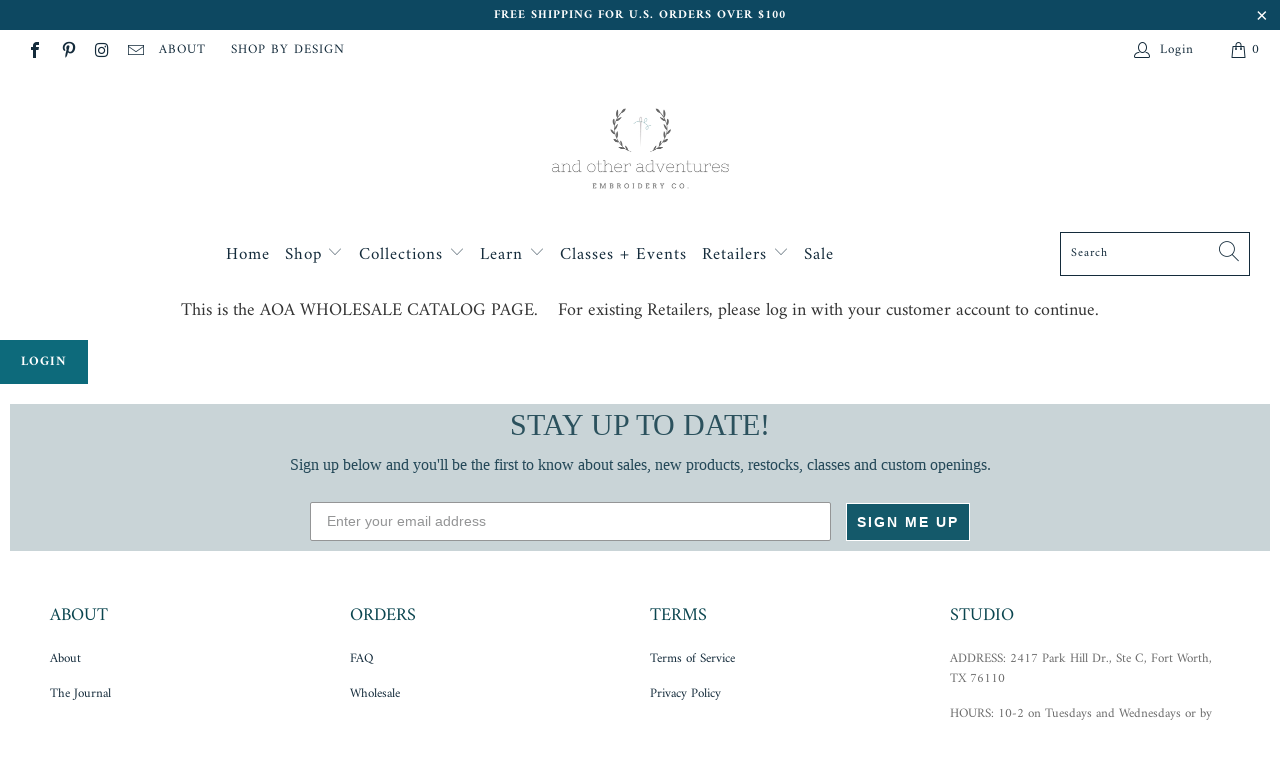

--- FILE ---
content_type: text/html; charset=utf-8
request_url: https://andotheradventuresco.com/products/wholesale-embroidery-kit-hawthorne-in-lilac
body_size: 31898
content:


 <!DOCTYPE html>
<html lang="en"> <head> <meta name="robots" content="noindex" /><script type="application/vnd.locksmith+json" data-locksmith>{"version":"v254","locked":true,"initialized":true,"scope":"product","access_granted":false,"access_denied":true,"requires_customer":true,"manual_lock":false,"remote_lock":false,"has_timeout":false,"remote_rendered":null,"hide_resource":true,"hide_links_to_resource":true,"transparent":false,"locks":{"all":[652681],"opened":[]},"keys":[],"keys_signature":"80a516ce809db3ca1d7812b819a627a76111b45045382b6646d452e08ef8e1fb","state":{"template":"product","theme":82668912703,"product":"wholesale-embroidery-kit-hawthorne-in-lilac","collection":"wholesale","page":null,"blog":null,"article":null,"app":null},"now":1769601738,"path":"\/collections\/wholesale\/products\/wholesale-embroidery-kit-hawthorne-in-lilac","locale_root_url":"\/","canonical_url":"https:\/\/andotheradventuresco.com\/products\/wholesale-embroidery-kit-hawthorne-in-lilac","customer_id":null,"customer_id_signature":"80a516ce809db3ca1d7812b819a627a76111b45045382b6646d452e08ef8e1fb","cart":null}</script><script data-locksmith>!function(){undefined;!function(){var s=window.Locksmith={},e=document.querySelector('script[type="application/vnd.locksmith+json"]'),n=e&&e.innerHTML;if(s.state={},s.util={},s.loading=!1,n)try{s.state=JSON.parse(n)}catch(d){}if(document.addEventListener&&document.querySelector){var o,i,a,t=[76,79,67,75,83,77,73,84,72,49,49],c=function(){i=t.slice(0)},l="style",r=function(e){e&&27!==e.keyCode&&"click"!==e.type||(document.removeEventListener("keydown",r),document.removeEventListener("click",r),o&&document.body.removeChild(o),o=null)};c(),document.addEventListener("keyup",function(e){if(e.keyCode===i[0]){if(clearTimeout(a),i.shift(),0<i.length)return void(a=setTimeout(c,1e3));c(),r(),(o=document.createElement("div"))[l].width="50%",o[l].maxWidth="1000px",o[l].height="85%",o[l].border="1px rgba(0, 0, 0, 0.2) solid",o[l].background="rgba(255, 255, 255, 0.99)",o[l].borderRadius="4px",o[l].position="fixed",o[l].top="50%",o[l].left="50%",o[l].transform="translateY(-50%) translateX(-50%)",o[l].boxShadow="0 2px 5px rgba(0, 0, 0, 0.3), 0 0 100vh 100vw rgba(0, 0, 0, 0.5)",o[l].zIndex="2147483645";var t=document.createElement("textarea");t.value=JSON.stringify(JSON.parse(n),null,2),t[l].border="none",t[l].display="block",t[l].boxSizing="border-box",t[l].width="100%",t[l].height="100%",t[l].background="transparent",t[l].padding="22px",t[l].fontFamily="monospace",t[l].fontSize="14px",t[l].color="#333",t[l].resize="none",t[l].outline="none",t.readOnly=!0,o.appendChild(t),document.body.appendChild(o),t.addEventListener("click",function(e){e.stopImmediatePropagation()}),t.select(),document.addEventListener("keydown",r),document.addEventListener("click",r)}})}s.isEmbedded=-1!==window.location.search.indexOf("_ab=0&_fd=0&_sc=1"),s.path=s.state.path||window.location.pathname,s.basePath=s.state.locale_root_url.concat("/apps/locksmith").replace(/^\/\//,"/"),s.reloading=!1,s.util.console=window.console||{log:function(){},error:function(){}},s.util.makeUrl=function(e,t){var n,o=s.basePath+e,i=[],a=s.cache();for(n in a)i.push(n+"="+encodeURIComponent(a[n]));for(n in t)i.push(n+"="+encodeURIComponent(t[n]));return s.state.customer_id&&(i.push("customer_id="+encodeURIComponent(s.state.customer_id)),i.push("customer_id_signature="+encodeURIComponent(s.state.customer_id_signature))),o+=(-1===o.indexOf("?")?"?":"&")+i.join("&")},s._initializeCallbacks=[],s.on=function(e,t){if("initialize"!==e)throw'Locksmith.on() currently only supports the "initialize" event';s._initializeCallbacks.push(t)},s.initializeSession=function(e){if(!s.isEmbedded){var t=!1,n=!0,o=!0;(e=e||{}).silent&&(o=n=!(t=!0)),s.ping({silent:t,spinner:n,reload:o,callback:function(){s._initializeCallbacks.forEach(function(e){e()})}})}},s.cache=function(e){var t={};try{var n=function i(e){return(document.cookie.match("(^|; )"+e+"=([^;]*)")||0)[2]};t=JSON.parse(decodeURIComponent(n("locksmith-params")||"{}"))}catch(d){}if(e){for(var o in e)t[o]=e[o];document.cookie="locksmith-params=; expires=Thu, 01 Jan 1970 00:00:00 GMT; path=/",document.cookie="locksmith-params="+encodeURIComponent(JSON.stringify(t))+"; path=/"}return t},s.cache.cart=s.state.cart,s.cache.cartLastSaved=null,s.params=s.cache(),s.util.reload=function(){s.reloading=!0;try{window.location.href=window.location.href.replace(/#.*/,"")}catch(d){s.util.console.error("Preferred reload method failed",d),window.location.reload()}},s.cache.saveCart=function(e){if(!s.cache.cart||s.cache.cart===s.cache.cartLastSaved)return e?e():null;var t=s.cache.cartLastSaved;s.cache.cartLastSaved=s.cache.cart,fetch("/cart/update.js",{method:"POST",headers:{"Content-Type":"application/json",Accept:"application/json"},body:JSON.stringify({attributes:{locksmith:s.cache.cart}})}).then(function(e){if(!e.ok)throw new Error("Cart update failed: "+e.status);return e.json()}).then(function(){e&&e()})["catch"](function(e){if(s.cache.cartLastSaved=t,!s.reloading)throw e})},s.util.spinnerHTML='<style>body{background:#FFF}@keyframes spin{from{transform:rotate(0deg)}to{transform:rotate(360deg)}}#loading{display:flex;width:100%;height:50vh;color:#777;align-items:center;justify-content:center}#loading .spinner{display:block;animation:spin 600ms linear infinite;position:relative;width:50px;height:50px}#loading .spinner-ring{stroke:currentColor;stroke-dasharray:100%;stroke-width:2px;stroke-linecap:round;fill:none}</style><div id="loading"><div class="spinner"><svg width="100%" height="100%"><svg preserveAspectRatio="xMinYMin"><circle class="spinner-ring" cx="50%" cy="50%" r="45%"></circle></svg></svg></div></div>',s.util.clobberBody=function(e){document.body.innerHTML=e},s.util.clobberDocument=function(e){e.responseText&&(e=e.responseText),document.documentElement&&document.removeChild(document.documentElement);var t=document.open("text/html","replace");t.writeln(e),t.close(),setTimeout(function(){var e=t.querySelector("[autofocus]");e&&e.focus()},100)},s.util.serializeForm=function(e){if(e&&"FORM"===e.nodeName){var t,n,o={};for(t=e.elements.length-1;0<=t;t-=1)if(""!==e.elements[t].name)switch(e.elements[t].nodeName){case"INPUT":switch(e.elements[t].type){default:case"text":case"hidden":case"password":case"button":case"reset":case"submit":o[e.elements[t].name]=e.elements[t].value;break;case"checkbox":case"radio":e.elements[t].checked&&(o[e.elements[t].name]=e.elements[t].value);break;case"file":}break;case"TEXTAREA":o[e.elements[t].name]=e.elements[t].value;break;case"SELECT":switch(e.elements[t].type){case"select-one":o[e.elements[t].name]=e.elements[t].value;break;case"select-multiple":for(n=e.elements[t].options.length-1;0<=n;n-=1)e.elements[t].options[n].selected&&(o[e.elements[t].name]=e.elements[t].options[n].value)}break;case"BUTTON":switch(e.elements[t].type){case"reset":case"submit":case"button":o[e.elements[t].name]=e.elements[t].value}}return o}},s.util.on=function(e,a,s,t){t=t||document;var c="locksmith-"+e+a,n=function(e){var t=e.target,n=e.target.parentElement,o=t&&t.className&&(t.className.baseVal||t.className)||"",i=n&&n.className&&(n.className.baseVal||n.className)||"";("string"==typeof o&&-1!==o.split(/\s+/).indexOf(a)||"string"==typeof i&&-1!==i.split(/\s+/).indexOf(a))&&!e[c]&&(e[c]=!0,s(e))};t.attachEvent?t.attachEvent(e,n):t.addEventListener(e,n,!1)},s.util.enableActions=function(e){s.util.on("click","locksmith-action",function(e){e.preventDefault();var t=e.target;t.dataset.confirmWith&&!confirm(t.dataset.confirmWith)||(t.disabled=!0,t.innerText=t.dataset.disableWith,s.post("/action",t.dataset.locksmithParams,{spinner:!1,type:"text",success:function(e){(e=JSON.parse(e.responseText)).message&&alert(e.message),s.util.reload()}}))},e)},s.util.inject=function(e,t){var n=["data","locksmith","append"];if(-1!==t.indexOf(n.join("-"))){var o=document.createElement("div");o.innerHTML=t,e.appendChild(o)}else e.innerHTML=t;var i,a,s=e.querySelectorAll("script");for(a=0;a<s.length;++a){i=s[a];var c=document.createElement("script");if(i.type&&(c.type=i.type),i.src)c.src=i.src;else{var l=document.createTextNode(i.innerHTML);c.appendChild(l)}e.appendChild(c)}var r=e.querySelector("[autofocus]");r&&r.focus()},s.post=function(e,t,n){!1!==(n=n||{}).spinner&&s.util.clobberBody(s.util.spinnerHTML);var o={};n.container===document?(o.layout=1,n.success=function(e){s.util.clobberDocument(e)}):n.container&&(o.layout=0,n.success=function(e){var t=document.getElementById(n.container);s.util.inject(t,e),t.id===t.firstChild.id&&t.parentElement.replaceChild(t.firstChild,t)}),n.form_type&&(t.form_type=n.form_type),n.include_layout_classes!==undefined&&(t.include_layout_classes=n.include_layout_classes),n.lock_id!==undefined&&(t.lock_id=n.lock_id),s.loading=!0;var i=s.util.makeUrl(e,o),a="json"===n.type||"text"===n.type;fetch(i,{method:"POST",headers:{"Content-Type":"application/json",Accept:a?"application/json":"text/html"},body:JSON.stringify(t)}).then(function(e){if(!e.ok)throw new Error("Request failed: "+e.status);return e.text()}).then(function(e){var t=n.success||s.util.clobberDocument;t(a?{responseText:e}:e)})["catch"](function(e){if(!s.reloading)if("dashboard.weglot.com"!==window.location.host){if(!n.silent)throw alert("Something went wrong! Please refresh and try again."),e;console.error(e)}else console.error(e)})["finally"](function(){s.loading=!1})},s.postResource=function(e,t){e.path=s.path,e.search=window.location.search,e.state=s.state,e.passcode&&(e.passcode=e.passcode.trim()),e.email&&(e.email=e.email.trim()),e.state.cart=s.cache.cart,e.locksmith_json=s.jsonTag,e.locksmith_json_signature=s.jsonTagSignature,s.post("/resource",e,t)},s.ping=function(e){if(!s.isEmbedded){e=e||{};s.post("/ping",{path:s.path,search:window.location.search,state:s.state},{spinner:!!e.spinner,silent:"undefined"==typeof e.silent||e.silent,type:"text",success:function(e){e&&e.responseText?(e=JSON.parse(e.responseText)).messages&&0<e.messages.length&&s.showMessages(e.messages):console.error("[Locksmith] Invalid result in ping callback:",e)}})}},s.timeoutMonitor=function(){var e=s.cache.cart;s.ping({callback:function(){e!==s.cache.cart||setTimeout(function(){s.timeoutMonitor()},6e4)}})},s.showMessages=function(e){var t=document.createElement("div");t.style.position="fixed",t.style.left=0,t.style.right=0,t.style.bottom="-50px",t.style.opacity=0,t.style.background="#191919",t.style.color="#ddd",t.style.transition="bottom 0.2s, opacity 0.2s",t.style.zIndex=999999,t.innerHTML=" <style>          .locksmith-ab .locksmith-b { display: none; }          .locksmith-ab.toggled .locksmith-b { display: flex; }          .locksmith-ab.toggled .locksmith-a { display: none; }          .locksmith-flex { display: flex; flex-wrap: wrap; justify-content: space-between; align-items: center; padding: 10px 20px; }          .locksmith-message + .locksmith-message { border-top: 1px #555 solid; }          .locksmith-message a { color: inherit; font-weight: bold; }          .locksmith-message a:hover { color: inherit; opacity: 0.8; }          a.locksmith-ab-toggle { font-weight: inherit; text-decoration: underline; }          .locksmith-text { flex-grow: 1; }          .locksmith-cta { flex-grow: 0; text-align: right; }          .locksmith-cta button { transform: scale(0.8); transform-origin: left; }          .locksmith-cta > * { display: block; }          .locksmith-cta > * + * { margin-top: 10px; }          .locksmith-message a.locksmith-close { flex-grow: 0; text-decoration: none; margin-left: 15px; font-size: 30px; font-family: monospace; display: block; padding: 2px 10px; }                    @media screen and (max-width: 600px) {            .locksmith-wide-only { display: none !important; }            .locksmith-flex { padding: 0 15px; }            .locksmith-flex > * { margin-top: 5px; margin-bottom: 5px; }            .locksmith-cta { text-align: left; }          }                    @media screen and (min-width: 601px) {            .locksmith-narrow-only { display: none !important; }          }</style>      "+e.map(function(e){return'<div class="locksmith-message">'+e+"</div>"}).join(""),document.body.appendChild(t),document.body.style.position="relative",document.body.parentElement.style.paddingBottom=t.offsetHeight+"px",setTimeout(function(){t.style.bottom=0,t.style.opacity=1},50),s.util.on("click","locksmith-ab-toggle",function(e){e.preventDefault();for(var t=e.target.parentElement;-1===t.className.split(" ").indexOf("locksmith-ab");)t=t.parentElement;-1!==t.className.split(" ").indexOf("toggled")?t.className=t.className.replace("toggled",""):t.className=t.className+" toggled"}),s.util.enableActions(t)}}()}();</script> <script data-locksmith>Locksmith.cache.cart=null</script> <script data-locksmith>Locksmith.jsonTag="{\"version\":\"v254\",\"locked\":true,\"initialized\":true,\"scope\":\"product\",\"access_granted\":false,\"access_denied\":true,\"requires_customer\":true,\"manual_lock\":false,\"remote_lock\":false,\"has_timeout\":false,\"remote_rendered\":null,\"hide_resource\":true,\"hide_links_to_resource\":true,\"transparent\":false,\"locks\":{\"all\":[652681],\"opened\":[]},\"keys\":[],\"keys_signature\":\"80a516ce809db3ca1d7812b819a627a76111b45045382b6646d452e08ef8e1fb\",\"state\":{\"template\":\"product\",\"theme\":82668912703,\"product\":\"wholesale-embroidery-kit-hawthorne-in-lilac\",\"collection\":\"wholesale\",\"page\":null,\"blog\":null,\"article\":null,\"app\":null},\"now\":1769601738,\"path\":\"\\\/collections\\\/wholesale\\\/products\\\/wholesale-embroidery-kit-hawthorne-in-lilac\",\"locale_root_url\":\"\\\/\",\"canonical_url\":\"https:\\\/\\\/andotheradventuresco.com\\\/products\\\/wholesale-embroidery-kit-hawthorne-in-lilac\",\"customer_id\":null,\"customer_id_signature\":\"80a516ce809db3ca1d7812b819a627a76111b45045382b6646d452e08ef8e1fb\",\"cart\":null}";Locksmith.jsonTagSignature="ed075cb91ad7d425ab79387fec01f5f7a433a1875d707421064dc078bcded928"</script> <meta name="google-site-verification" content="_mkJQ-OQ88UZBZjEawu6KO2MrRl07M-ZC_WTiStNTeI" /> <meta name="facebook-domain-verification" content="nx4l1tox9emwezaiom7pa9hunj0f1c" /> <meta charset="utf-8"> <meta http-equiv="cleartype" content="on"> <meta name="robots" content="index,follow"> <!-- Facebook Pixel Code -->
<script>
!function(f,b,e,v,n,t,s)
{if(f.fbq)return;n=f.fbq=function(){n.callMethod?
n.callMethod.apply(n,arguments):n.queue.push(arguments)};
if(!f._fbq)f._fbq=n;n.push=n;n.loaded=!0;n.version='2.0';
n.queue=[];t=b.createElement(e);t.async=!0;
t.src=v;s=b.getElementsByTagName(e)[0];
s.parentNode.insertBefore(t,s)}(window, document,'script',
'https://connect.facebook.net/en_US/fbevents.js');
fbq('init', '1040107406755485');
fbq('track', 'PageView');
</script>
<noscript><img height="1" width="1" style="display:none"
src="https://www.facebook.com/tr?id=1040107406755485&ev=PageView&noscript=1"
/></noscript>
<!-- End Facebook Pixel Code --> <!-- Mobile Specific Metas --> <meta name="HandheldFriendly" content="True"> <meta name="MobileOptimized" content="320"> <meta name="viewport" content="width=device-width,initial-scale=1"> <meta name="theme-color" content="#ffffff"> <title>
      WHOLESALE Embroidery KIT - Hawthorne in Lilac - And Other Adventures Embroidery Co</title> <link rel="preconnect dns-prefetch" href="https://fonts.shopifycdn.com" /> <link rel="preconnect dns-prefetch" href="https://cdn.shopify.com" /> <link rel="preconnect dns-prefetch" href="https://v.shopify.com" /> <link rel="preconnect dns-prefetch" href="https://cdn.shopifycloud.com" /> <link rel="preconnect dns-prefetch" href="https://productreviews.shopifycdn.com" /> <link rel="stylesheet" href="https://cdnjs.cloudflare.com/ajax/libs/fancybox/3.5.6/jquery.fancybox.css"> <!-- Stylesheets for Turbo "6.0.2" --> <link href="//andotheradventuresco.com/cdn/shop/t/6/assets/styles.scss.css?v=27018643837381423661762274730" rel="stylesheet" type="text/css" media="all" /> <script>
      window.lazySizesConfig = window.lazySizesConfig || {};

      lazySizesConfig.expand = 300;
      lazySizesConfig.loadHidden = false;

      /*! lazysizes - v4.1.4 */
      !function(a,b){var c=b(a,a.document);a.lazySizes=c,"object"==typeof module&&module.exports&&(module.exports=c)}(window,function(a,b){"use strict";if(b.getElementsByClassName){var c,d,e=b.documentElement,f=a.Date,g=a.HTMLPictureElement,h="addEventListener",i="getAttribute",j=a[h],k=a.setTimeout,l=a.requestAnimationFrame||k,m=a.requestIdleCallback,n=/^picture$/i,o=["load","error","lazyincluded","_lazyloaded"],p={},q=Array.prototype.forEach,r=function(a,b){return p[b]||(p[b]=new RegExp("(\\s|^)"+b+"(\\s|$)")),p[b].test(a[i]("class")||"")&&p[b]},s=function(a,b){r(a,b)||a.setAttribute("class",(a[i]("class")||"").trim()+" "+b)},t=function(a,b){var c;(c=r(a,b))&&a.setAttribute("class",(a[i]("class")||"").replace(c," "))},u=function(a,b,c){var d=c?h:"removeEventListener";c&&u(a,b),o.forEach(function(c){a[d](c,b)})},v=function(a,d,e,f,g){var h=b.createEvent("Event");return e||(e={}),e.instance=c,h.initEvent(d,!f,!g),h.detail=e,a.dispatchEvent(h),h},w=function(b,c){var e;!g&&(e=a.picturefill||d.pf)?(c&&c.src&&!b[i]("srcset")&&b.setAttribute("srcset",c.src),e({reevaluate:!0,elements:[b]})):c&&c.src&&(b.src=c.src)},x=function(a,b){return(getComputedStyle(a,null)||{})[b]},y=function(a,b,c){for(c=c||a.offsetWidth;c<d.minSize&&b&&!a._lazysizesWidth;)c=b.offsetWidth,b=b.parentNode;return c},z=function(){var a,c,d=[],e=[],f=d,g=function(){var b=f;for(f=d.length?e:d,a=!0,c=!1;b.length;)b.shift()();a=!1},h=function(d,e){a&&!e?d.apply(this,arguments):(f.push(d),c||(c=!0,(b.hidden?k:l)(g)))};return h._lsFlush=g,h}(),A=function(a,b){return b?function(){z(a)}:function(){var b=this,c=arguments;z(function(){a.apply(b,c)})}},B=function(a){var b,c=0,e=d.throttleDelay,g=d.ricTimeout,h=function(){b=!1,c=f.now(),a()},i=m&&g>49?function(){m(h,{timeout:g}),g!==d.ricTimeout&&(g=d.ricTimeout)}:A(function(){k(h)},!0);return function(a){var d;(a=a===!0)&&(g=33),b||(b=!0,d=e-(f.now()-c),0>d&&(d=0),a||9>d?i():k(i,d))}},C=function(a){var b,c,d=99,e=function(){b=null,a()},g=function(){var a=f.now()-c;d>a?k(g,d-a):(m||e)(e)};return function(){c=f.now(),b||(b=k(g,d))}};!function(){var b,c={lazyClass:"lazyload",loadedClass:"lazyloaded",loadingClass:"lazyloading",preloadClass:"lazypreload",errorClass:"lazyerror",autosizesClass:"lazyautosizes",srcAttr:"data-src",srcsetAttr:"data-srcset",sizesAttr:"data-sizes",minSize:40,customMedia:{},init:!0,expFactor:1.5,hFac:.8,loadMode:2,loadHidden:!0,ricTimeout:0,throttleDelay:125};d=a.lazySizesConfig||a.lazysizesConfig||{};for(b in c)b in d||(d[b]=c[b]);a.lazySizesConfig=d,k(function(){d.init&&F()})}();var D=function(){var g,l,m,o,p,y,D,F,G,H,I,J,K,L,M=/^img$/i,N=/^iframe$/i,O="onscroll"in a&&!/(gle|ing)bot/.test(navigator.userAgent),P=0,Q=0,R=0,S=-1,T=function(a){R--,a&&a.target&&u(a.target,T),(!a||0>R||!a.target)&&(R=0)},U=function(a,c){var d,f=a,g="hidden"==x(b.body,"visibility")||"hidden"!=x(a.parentNode,"visibility")&&"hidden"!=x(a,"visibility");for(F-=c,I+=c,G-=c,H+=c;g&&(f=f.offsetParent)&&f!=b.body&&f!=e;)g=(x(f,"opacity")||1)>0,g&&"visible"!=x(f,"overflow")&&(d=f.getBoundingClientRect(),g=H>d.left&&G<d.right&&I>d.top-1&&F<d.bottom+1);return g},V=function(){var a,f,h,j,k,m,n,p,q,r=c.elements;if((o=d.loadMode)&&8>R&&(a=r.length)){f=0,S++,null==K&&("expand"in d||(d.expand=e.clientHeight>500&&e.clientWidth>500?500:370),J=d.expand,K=J*d.expFactor),K>Q&&1>R&&S>2&&o>2&&!b.hidden?(Q=K,S=0):Q=o>1&&S>1&&6>R?J:P;for(;a>f;f++)if(r[f]&&!r[f]._lazyRace)if(O)if((p=r[f][i]("data-expand"))&&(m=1*p)||(m=Q),q!==m&&(y=innerWidth+m*L,D=innerHeight+m,n=-1*m,q=m),h=r[f].getBoundingClientRect(),(I=h.bottom)>=n&&(F=h.top)<=D&&(H=h.right)>=n*L&&(G=h.left)<=y&&(I||H||G||F)&&(d.loadHidden||"hidden"!=x(r[f],"visibility"))&&(l&&3>R&&!p&&(3>o||4>S)||U(r[f],m))){if(ba(r[f]),k=!0,R>9)break}else!k&&l&&!j&&4>R&&4>S&&o>2&&(g[0]||d.preloadAfterLoad)&&(g[0]||!p&&(I||H||G||F||"auto"!=r[f][i](d.sizesAttr)))&&(j=g[0]||r[f]);else ba(r[f]);j&&!k&&ba(j)}},W=B(V),X=function(a){s(a.target,d.loadedClass),t(a.target,d.loadingClass),u(a.target,Z),v(a.target,"lazyloaded")},Y=A(X),Z=function(a){Y({target:a.target})},$=function(a,b){try{a.contentWindow.location.replace(b)}catch(c){a.src=b}},_=function(a){var b,c=a[i](d.srcsetAttr);(b=d.customMedia[a[i]("data-media")||a[i]("media")])&&a.setAttribute("media",b),c&&a.setAttribute("srcset",c)},aa=A(function(a,b,c,e,f){var g,h,j,l,o,p;(o=v(a,"lazybeforeunveil",b)).defaultPrevented||(e&&(c?s(a,d.autosizesClass):a.setAttribute("sizes",e)),h=a[i](d.srcsetAttr),g=a[i](d.srcAttr),f&&(j=a.parentNode,l=j&&n.test(j.nodeName||"")),p=b.firesLoad||"src"in a&&(h||g||l),o={target:a},p&&(u(a,T,!0),clearTimeout(m),m=k(T,2500),s(a,d.loadingClass),u(a,Z,!0)),l&&q.call(j.getElementsByTagName("source"),_),h?a.setAttribute("srcset",h):g&&!l&&(N.test(a.nodeName)?$(a,g):a.src=g),f&&(h||l)&&w(a,{src:g})),a._lazyRace&&delete a._lazyRace,t(a,d.lazyClass),z(function(){(!p||a.complete&&a.naturalWidth>1)&&(p?T(o):R--,X(o))},!0)}),ba=function(a){var b,c=M.test(a.nodeName),e=c&&(a[i](d.sizesAttr)||a[i]("sizes")),f="auto"==e;(!f&&l||!c||!a[i]("src")&&!a.srcset||a.complete||r(a,d.errorClass)||!r(a,d.lazyClass))&&(b=v(a,"lazyunveilread").detail,f&&E.updateElem(a,!0,a.offsetWidth),a._lazyRace=!0,R++,aa(a,b,f,e,c))},ca=function(){if(!l){if(f.now()-p<999)return void k(ca,999);var a=C(function(){d.loadMode=3,W()});l=!0,d.loadMode=3,W(),j("scroll",function(){3==d.loadMode&&(d.loadMode=2),a()},!0)}};return{_:function(){p=f.now(),c.elements=b.getElementsByClassName(d.lazyClass),g=b.getElementsByClassName(d.lazyClass+" "+d.preloadClass),L=d.hFac,j("scroll",W,!0),j("resize",W,!0),a.MutationObserver?new MutationObserver(W).observe(e,{childList:!0,subtree:!0,attributes:!0}):(e[h]("DOMNodeInserted",W,!0),e[h]("DOMAttrModified",W,!0),setInterval(W,999)),j("hashchange",W,!0),["focus","mouseover","click","load","transitionend","animationend","webkitAnimationEnd"].forEach(function(a){b[h](a,W,!0)}),/d$|^c/.test(b.readyState)?ca():(j("load",ca),b[h]("DOMContentLoaded",W),k(ca,2e4)),c.elements.length?(V(),z._lsFlush()):W()},checkElems:W,unveil:ba}}(),E=function(){var a,c=A(function(a,b,c,d){var e,f,g;if(a._lazysizesWidth=d,d+="px",a.setAttribute("sizes",d),n.test(b.nodeName||""))for(e=b.getElementsByTagName("source"),f=0,g=e.length;g>f;f++)e[f].setAttribute("sizes",d);c.detail.dataAttr||w(a,c.detail)}),e=function(a,b,d){var e,f=a.parentNode;f&&(d=y(a,f,d),e=v(a,"lazybeforesizes",{width:d,dataAttr:!!b}),e.defaultPrevented||(d=e.detail.width,d&&d!==a._lazysizesWidth&&c(a,f,e,d)))},f=function(){var b,c=a.length;if(c)for(b=0;c>b;b++)e(a[b])},g=C(f);return{_:function(){a=b.getElementsByClassName(d.autosizesClass),j("resize",g)},checkElems:g,updateElem:e}}(),F=function(){F.i||(F.i=!0,E._(),D._())};return c={cfg:d,autoSizer:E,loader:D,init:F,uP:w,aC:s,rC:t,hC:r,fire:v,gW:y,rAF:z}}});

      /*! lazysizes - v4.1.4 */
      !function(a,b){var c=function(){b(a.lazySizes),a.removeEventListener("lazyunveilread",c,!0)};b=b.bind(null,a,a.document),"object"==typeof module&&module.exports?b(require("lazysizes")):a.lazySizes?c():a.addEventListener("lazyunveilread",c,!0)}(window,function(a,b,c){"use strict";function d(){this.ratioElems=b.getElementsByClassName("lazyaspectratio"),this._setupEvents(),this.processImages()}if(a.addEventListener){var e,f,g,h=Array.prototype.forEach,i=/^picture$/i,j="data-aspectratio",k="img["+j+"]",l=function(b){return a.matchMedia?(l=function(a){return!a||(matchMedia(a)||{}).matches})(b):a.Modernizr&&Modernizr.mq?!b||Modernizr.mq(b):!b},m=c.aC,n=c.rC,o=c.cfg;d.prototype={_setupEvents:function(){var a=this,c=function(b){b.naturalWidth<36?a.addAspectRatio(b,!0):a.removeAspectRatio(b,!0)},d=function(){a.processImages()};b.addEventListener("load",function(a){a.target.getAttribute&&a.target.getAttribute(j)&&c(a.target)},!0),addEventListener("resize",function(){var b,d=function(){h.call(a.ratioElems,c)};return function(){clearTimeout(b),b=setTimeout(d,99)}}()),b.addEventListener("DOMContentLoaded",d),addEventListener("load",d)},processImages:function(a){var c,d;a||(a=b),c="length"in a&&!a.nodeName?a:a.querySelectorAll(k);for(d=0;d<c.length;d++)c[d].naturalWidth>36?this.removeAspectRatio(c[d]):this.addAspectRatio(c[d])},getSelectedRatio:function(a){var b,c,d,e,f,g=a.parentNode;if(g&&i.test(g.nodeName||""))for(d=g.getElementsByTagName("source"),b=0,c=d.length;c>b;b++)if(e=d[b].getAttribute("data-media")||d[b].getAttribute("media"),o.customMedia[e]&&(e=o.customMedia[e]),l(e)){f=d[b].getAttribute(j);break}return f||a.getAttribute(j)||""},parseRatio:function(){var a=/^\s*([+\d\.]+)(\s*[\/x]\s*([+\d\.]+))?\s*$/,b={};return function(c){var d;return!b[c]&&(d=c.match(a))&&(d[3]?b[c]=d[1]/d[3]:b[c]=1*d[1]),b[c]}}(),addAspectRatio:function(b,c){var d,e=b.offsetWidth,f=b.offsetHeight;return c||m(b,"lazyaspectratio"),36>e&&0>=f?void((e||f&&a.console)&&console.log("Define width or height of image, so we can calculate the other dimension")):(d=this.getSelectedRatio(b),d=this.parseRatio(d),void(d&&(e?b.style.height=e/d+"px":b.style.width=f*d+"px")))},removeAspectRatio:function(a){n(a,"lazyaspectratio"),a.style.height="",a.style.width="",a.removeAttribute(j)}},f=function(){g=a.jQuery||a.Zepto||a.shoestring||a.$,g&&g.fn&&!g.fn.imageRatio&&g.fn.filter&&g.fn.add&&g.fn.find?g.fn.imageRatio=function(){return e.processImages(this.find(k).add(this.filter(k))),this}:g=!1},f(),setTimeout(f),e=new d,a.imageRatio=e,"object"==typeof module&&module.exports?module.exports=e:"function"==typeof define&&define.amd&&define(e)}});

        /*! lazysizes - v4.1.5 */
        !function(a,b){var c=function(){b(a.lazySizes),a.removeEventListener("lazyunveilread",c,!0)};b=b.bind(null,a,a.document),"object"==typeof module&&module.exports?b(require("lazysizes")):a.lazySizes?c():a.addEventListener("lazyunveilread",c,!0)}(window,function(a,b,c){"use strict";if(a.addEventListener){var d=/\s+/g,e=/\s*\|\s+|\s+\|\s*/g,f=/^(.+?)(?:\s+\[\s*(.+?)\s*\])(?:\s+\[\s*(.+?)\s*\])?$/,g=/^\s*\(*\s*type\s*:\s*(.+?)\s*\)*\s*$/,h=/\(|\)|'/,i={contain:1,cover:1},j=function(a){var b=c.gW(a,a.parentNode);return(!a._lazysizesWidth||b>a._lazysizesWidth)&&(a._lazysizesWidth=b),a._lazysizesWidth},k=function(a){var b;return b=(getComputedStyle(a)||{getPropertyValue:function(){}}).getPropertyValue("background-size"),!i[b]&&i[a.style.backgroundSize]&&(b=a.style.backgroundSize),b},l=function(a,b){if(b){var c=b.match(g);c&&c[1]?a.setAttribute("type",c[1]):a.setAttribute("media",lazySizesConfig.customMedia[b]||b)}},m=function(a,c,g){var h=b.createElement("picture"),i=c.getAttribute(lazySizesConfig.sizesAttr),j=c.getAttribute("data-ratio"),k=c.getAttribute("data-optimumx");c._lazybgset&&c._lazybgset.parentNode==c&&c.removeChild(c._lazybgset),Object.defineProperty(g,"_lazybgset",{value:c,writable:!0}),Object.defineProperty(c,"_lazybgset",{value:h,writable:!0}),a=a.replace(d," ").split(e),h.style.display="none",g.className=lazySizesConfig.lazyClass,1!=a.length||i||(i="auto"),a.forEach(function(a){var c,d=b.createElement("source");i&&"auto"!=i&&d.setAttribute("sizes",i),(c=a.match(f))?(d.setAttribute(lazySizesConfig.srcsetAttr,c[1]),l(d,c[2]),l(d,c[3])):d.setAttribute(lazySizesConfig.srcsetAttr,a),h.appendChild(d)}),i&&(g.setAttribute(lazySizesConfig.sizesAttr,i),c.removeAttribute(lazySizesConfig.sizesAttr),c.removeAttribute("sizes")),k&&g.setAttribute("data-optimumx",k),j&&g.setAttribute("data-ratio",j),h.appendChild(g),c.appendChild(h)},n=function(a){if(a.target._lazybgset){var b=a.target,d=b._lazybgset,e=b.currentSrc||b.src;if(e){var f=c.fire(d,"bgsetproxy",{src:e,useSrc:h.test(e)?JSON.stringify(e):e});f.defaultPrevented||(d.style.backgroundImage="url("+f.detail.useSrc+")")}b._lazybgsetLoading&&(c.fire(d,"_lazyloaded",{},!1,!0),delete b._lazybgsetLoading)}};addEventListener("lazybeforeunveil",function(a){var d,e,f;!a.defaultPrevented&&(d=a.target.getAttribute("data-bgset"))&&(f=a.target,e=b.createElement("img"),e.alt="",e._lazybgsetLoading=!0,a.detail.firesLoad=!0,m(d,f,e),setTimeout(function(){c.loader.unveil(e),c.rAF(function(){c.fire(e,"_lazyloaded",{},!0,!0),e.complete&&n({target:e})})}))}),b.addEventListener("load",n,!0),a.addEventListener("lazybeforesizes",function(a){if(a.detail.instance==c&&a.target._lazybgset&&a.detail.dataAttr){var b=a.target._lazybgset,d=k(b);i[d]&&(a.target._lazysizesParentFit=d,c.rAF(function(){a.target.setAttribute("data-parent-fit",d),a.target._lazysizesParentFit&&delete a.target._lazysizesParentFit}))}},!0),b.documentElement.addEventListener("lazybeforesizes",function(a){!a.defaultPrevented&&a.target._lazybgset&&a.detail.instance==c&&(a.detail.width=j(a.target._lazybgset))})}});</script> <link rel="shortcut icon" type="image/x-icon" href="//andotheradventuresco.com/cdn/shop/files/and_other_adventures_bb95dfc4-cd50-42bf-b714-dba55e6f3fcc_180x180.png?v=1614927952"> <link rel="apple-touch-icon" href="//andotheradventuresco.com/cdn/shop/files/and_other_adventures_bb95dfc4-cd50-42bf-b714-dba55e6f3fcc_180x180.png?v=1614927952"/> <link rel="apple-touch-icon" sizes="57x57" href="//andotheradventuresco.com/cdn/shop/files/and_other_adventures_bb95dfc4-cd50-42bf-b714-dba55e6f3fcc_57x57.png?v=1614927952"/> <link rel="apple-touch-icon" sizes="60x60" href="//andotheradventuresco.com/cdn/shop/files/and_other_adventures_bb95dfc4-cd50-42bf-b714-dba55e6f3fcc_60x60.png?v=1614927952"/> <link rel="apple-touch-icon" sizes="72x72" href="//andotheradventuresco.com/cdn/shop/files/and_other_adventures_bb95dfc4-cd50-42bf-b714-dba55e6f3fcc_72x72.png?v=1614927952"/> <link rel="apple-touch-icon" sizes="76x76" href="//andotheradventuresco.com/cdn/shop/files/and_other_adventures_bb95dfc4-cd50-42bf-b714-dba55e6f3fcc_76x76.png?v=1614927952"/> <link rel="apple-touch-icon" sizes="114x114" href="//andotheradventuresco.com/cdn/shop/files/and_other_adventures_bb95dfc4-cd50-42bf-b714-dba55e6f3fcc_114x114.png?v=1614927952"/> <link rel="apple-touch-icon" sizes="180x180" href="//andotheradventuresco.com/cdn/shop/files/and_other_adventures_bb95dfc4-cd50-42bf-b714-dba55e6f3fcc_180x180.png?v=1614927952"/> <link rel="apple-touch-icon" sizes="228x228" href="//andotheradventuresco.com/cdn/shop/files/and_other_adventures_bb95dfc4-cd50-42bf-b714-dba55e6f3fcc_228x228.png?v=1614927952"/> <link rel="canonical" href="https://andotheradventuresco.com/products/wholesale-embroidery-kit-hawthorne-in-lilac" /> <!-- pxu-sections-js start DO NOT EDIT --><script src="//andotheradventuresco.com/cdn/shop/t/6/assets/pxu-sections.js?v=134293646728746377821732745943" defer></script><!-- DO NOT EDIT pxu-sections-js end-->
<script>window.performance && window.performance.mark && window.performance.mark('shopify.content_for_header.start');</script><meta name="facebook-domain-verification" content="yn1bz1neuhe2qhyfojy9kkhlpodmgv">
<meta id="shopify-digital-wallet" name="shopify-digital-wallet" content="/26630588/digital_wallets/dialog">
<meta name="shopify-checkout-api-token" content="09ac27261505d7a40bc164a564ec44b1">
<link href="https://andotheradventuresco.com/products/wholesale-embroidery-kit-hawthorne-in-lilac">
<script async="async" src="/checkouts/internal/preloads.js?locale=en-US"></script>
<link rel="preconnect" href="https://shop.app" crossorigin="anonymous">
<script async="async" src="https://shop.app/checkouts/internal/preloads.js?locale=en-US&shop_id=26630588" crossorigin="anonymous"></script>
<script id="apple-pay-shop-capabilities" type="application/json">{"shopId":26630588,"countryCode":"US","currencyCode":"USD","merchantCapabilities":["supports3DS"],"merchantId":"gid:\/\/shopify\/Shop\/26630588","merchantName":"And Other Adventures Embroidery Co","requiredBillingContactFields":["postalAddress","email","phone"],"requiredShippingContactFields":["postalAddress","email","phone"],"shippingType":"shipping","supportedNetworks":["visa","masterCard","amex","discover","elo","jcb"],"total":{"type":"pending","label":"And Other Adventures Embroidery Co","amount":"1.00"},"shopifyPaymentsEnabled":true,"supportsSubscriptions":true}</script>
<script id="shopify-features" type="application/json">{"accessToken":"09ac27261505d7a40bc164a564ec44b1","betas":["rich-media-storefront-analytics"],"domain":"andotheradventuresco.com","predictiveSearch":true,"shopId":26630588,"locale":"en"}</script>
<script>var Shopify = Shopify || {};
Shopify.shop = "and-other-adventures-embroidery-co.myshopify.com";
Shopify.locale = "en";
Shopify.currency = {"active":"USD","rate":"1.0"};
Shopify.country = "US";
Shopify.theme = {"name":"Turbo-tennessee","id":82668912703,"schema_name":"Turbo","schema_version":"6.0.2","theme_store_id":null,"role":"main"};
Shopify.theme.handle = "null";
Shopify.theme.style = {"id":null,"handle":null};
Shopify.cdnHost = "andotheradventuresco.com/cdn";
Shopify.routes = Shopify.routes || {};
Shopify.routes.root = "/";</script>
<script type="module">!function(o){(o.Shopify=o.Shopify||{}).modules=!0}(window);</script>
<script>!function(o){function n(){var o=[];function n(){o.push(Array.prototype.slice.apply(arguments))}return n.q=o,n}var t=o.Shopify=o.Shopify||{};t.loadFeatures=n(),t.autoloadFeatures=n()}(window);</script>
<script>
  window.ShopifyPay = window.ShopifyPay || {};
  window.ShopifyPay.apiHost = "shop.app\/pay";
  window.ShopifyPay.redirectState = null;
</script>
<script id="shop-js-analytics" type="application/json">{"pageType":"product"}</script>
<script defer="defer" async type="module" src="//andotheradventuresco.com/cdn/shopifycloud/shop-js/modules/v2/client.init-shop-cart-sync_WVOgQShq.en.esm.js"></script>
<script defer="defer" async type="module" src="//andotheradventuresco.com/cdn/shopifycloud/shop-js/modules/v2/chunk.common_C_13GLB1.esm.js"></script>
<script defer="defer" async type="module" src="//andotheradventuresco.com/cdn/shopifycloud/shop-js/modules/v2/chunk.modal_CLfMGd0m.esm.js"></script>
<script type="module">
  await import("//andotheradventuresco.com/cdn/shopifycloud/shop-js/modules/v2/client.init-shop-cart-sync_WVOgQShq.en.esm.js");
await import("//andotheradventuresco.com/cdn/shopifycloud/shop-js/modules/v2/chunk.common_C_13GLB1.esm.js");
await import("//andotheradventuresco.com/cdn/shopifycloud/shop-js/modules/v2/chunk.modal_CLfMGd0m.esm.js");

  window.Shopify.SignInWithShop?.initShopCartSync?.({"fedCMEnabled":true,"windoidEnabled":true});

</script>
<script>
  window.Shopify = window.Shopify || {};
  if (!window.Shopify.featureAssets) window.Shopify.featureAssets = {};
  window.Shopify.featureAssets['shop-js'] = {"shop-cart-sync":["modules/v2/client.shop-cart-sync_DuR37GeY.en.esm.js","modules/v2/chunk.common_C_13GLB1.esm.js","modules/v2/chunk.modal_CLfMGd0m.esm.js"],"init-fed-cm":["modules/v2/client.init-fed-cm_BucUoe6W.en.esm.js","modules/v2/chunk.common_C_13GLB1.esm.js","modules/v2/chunk.modal_CLfMGd0m.esm.js"],"shop-toast-manager":["modules/v2/client.shop-toast-manager_B0JfrpKj.en.esm.js","modules/v2/chunk.common_C_13GLB1.esm.js","modules/v2/chunk.modal_CLfMGd0m.esm.js"],"init-shop-cart-sync":["modules/v2/client.init-shop-cart-sync_WVOgQShq.en.esm.js","modules/v2/chunk.common_C_13GLB1.esm.js","modules/v2/chunk.modal_CLfMGd0m.esm.js"],"shop-button":["modules/v2/client.shop-button_B_U3bv27.en.esm.js","modules/v2/chunk.common_C_13GLB1.esm.js","modules/v2/chunk.modal_CLfMGd0m.esm.js"],"init-windoid":["modules/v2/client.init-windoid_DuP9q_di.en.esm.js","modules/v2/chunk.common_C_13GLB1.esm.js","modules/v2/chunk.modal_CLfMGd0m.esm.js"],"shop-cash-offers":["modules/v2/client.shop-cash-offers_BmULhtno.en.esm.js","modules/v2/chunk.common_C_13GLB1.esm.js","modules/v2/chunk.modal_CLfMGd0m.esm.js"],"pay-button":["modules/v2/client.pay-button_CrPSEbOK.en.esm.js","modules/v2/chunk.common_C_13GLB1.esm.js","modules/v2/chunk.modal_CLfMGd0m.esm.js"],"init-customer-accounts":["modules/v2/client.init-customer-accounts_jNk9cPYQ.en.esm.js","modules/v2/client.shop-login-button_DJ5ldayH.en.esm.js","modules/v2/chunk.common_C_13GLB1.esm.js","modules/v2/chunk.modal_CLfMGd0m.esm.js"],"avatar":["modules/v2/client.avatar_BTnouDA3.en.esm.js"],"checkout-modal":["modules/v2/client.checkout-modal_pBPyh9w8.en.esm.js","modules/v2/chunk.common_C_13GLB1.esm.js","modules/v2/chunk.modal_CLfMGd0m.esm.js"],"init-shop-for-new-customer-accounts":["modules/v2/client.init-shop-for-new-customer-accounts_BUoCy7a5.en.esm.js","modules/v2/client.shop-login-button_DJ5ldayH.en.esm.js","modules/v2/chunk.common_C_13GLB1.esm.js","modules/v2/chunk.modal_CLfMGd0m.esm.js"],"init-customer-accounts-sign-up":["modules/v2/client.init-customer-accounts-sign-up_CnczCz9H.en.esm.js","modules/v2/client.shop-login-button_DJ5ldayH.en.esm.js","modules/v2/chunk.common_C_13GLB1.esm.js","modules/v2/chunk.modal_CLfMGd0m.esm.js"],"init-shop-email-lookup-coordinator":["modules/v2/client.init-shop-email-lookup-coordinator_CzjY5t9o.en.esm.js","modules/v2/chunk.common_C_13GLB1.esm.js","modules/v2/chunk.modal_CLfMGd0m.esm.js"],"shop-follow-button":["modules/v2/client.shop-follow-button_CsYC63q7.en.esm.js","modules/v2/chunk.common_C_13GLB1.esm.js","modules/v2/chunk.modal_CLfMGd0m.esm.js"],"shop-login-button":["modules/v2/client.shop-login-button_DJ5ldayH.en.esm.js","modules/v2/chunk.common_C_13GLB1.esm.js","modules/v2/chunk.modal_CLfMGd0m.esm.js"],"shop-login":["modules/v2/client.shop-login_B9ccPdmx.en.esm.js","modules/v2/chunk.common_C_13GLB1.esm.js","modules/v2/chunk.modal_CLfMGd0m.esm.js"],"lead-capture":["modules/v2/client.lead-capture_D0K_KgYb.en.esm.js","modules/v2/chunk.common_C_13GLB1.esm.js","modules/v2/chunk.modal_CLfMGd0m.esm.js"],"payment-terms":["modules/v2/client.payment-terms_BWmiNN46.en.esm.js","modules/v2/chunk.common_C_13GLB1.esm.js","modules/v2/chunk.modal_CLfMGd0m.esm.js"]};
</script>
<script>(function() {
  var isLoaded = false;
  function asyncLoad() {
    if (isLoaded) return;
    isLoaded = true;
    var urls = ["https:\/\/cdn.nfcube.com\/instafeed-cebd01d81e0fce216a506ac0dc6fa99f.js?shop=and-other-adventures-embroidery-co.myshopify.com"];
    for (var i = 0; i <urls.length; i++) {
      var s = document.createElement('script');
      s.type = 'text/javascript';
      s.async = true;
      s.src = urls[i];
      var x = document.getElementsByTagName('script')[0];
      x.parentNode.insertBefore(s, x);
    }
  };
  if(window.attachEvent) {
    window.attachEvent('onload', asyncLoad);
  } else {
    window.addEventListener('load', asyncLoad, false);
  }
})();</script>
<script id="__st">var __st={"a":26630588,"offset":-21600,"reqid":"c18f4038-3f92-4f18-9a8a-ba66b1582398-1769601738","pageurl":"andotheradventuresco.com\/products\/wholesale-embroidery-kit-hawthorne-in-lilac","u":"5d6cb3744ade","p":"product","rtyp":"product","rid":6943082283071};</script>
<script>window.ShopifyPaypalV4VisibilityTracking = true;</script>
<script id="captcha-bootstrap">!function(){'use strict';const t='contact',e='account',n='new_comment',o=[[t,t],['blogs',n],['comments',n],[t,'customer']],c=[[e,'customer_login'],[e,'guest_login'],[e,'recover_customer_password'],[e,'create_customer']],r=t=>t.map((([t,e])=>`form[action*='/${t}']:not([data-nocaptcha='true']) input[name='form_type'][value='${e}']`)).join(','),a=t=>()=>t?[...document.querySelectorAll(t)].map((t=>t.form)):[];function s(){const t=[...o],e=r(t);return a(e)}const i='password',u='form_key',d=['recaptcha-v3-token','g-recaptcha-response','h-captcha-response',i],f=()=>{try{return window.sessionStorage}catch{return}},m='__shopify_v',_=t=>t.elements[u];function p(t,e,n=!1){try{const o=window.sessionStorage,c=JSON.parse(o.getItem(e)),{data:r}=function(t){const{data:e,action:n}=t;return t[m]||n?{data:e,action:n}:{data:t,action:n}}(c);for(const[e,n]of Object.entries(r))t.elements[e]&&(t.elements[e].value=n);n&&o.removeItem(e)}catch(o){console.error('form repopulation failed',{error:o})}}const l='form_type',E='cptcha';function T(t){t.dataset[E]=!0}const w=window,h=w.document,L='Shopify',v='ce_forms',y='captcha';let A=!1;((t,e)=>{const n=(g='f06e6c50-85a8-45c8-87d0-21a2b65856fe',I='https://cdn.shopify.com/shopifycloud/storefront-forms-hcaptcha/ce_storefront_forms_captcha_hcaptcha.v1.5.2.iife.js',D={infoText:'Protected by hCaptcha',privacyText:'Privacy',termsText:'Terms'},(t,e,n)=>{const o=w[L][v],c=o.bindForm;if(c)return c(t,g,e,D).then(n);var r;o.q.push([[t,g,e,D],n]),r=I,A||(h.body.append(Object.assign(h.createElement('script'),{id:'captcha-provider',async:!0,src:r})),A=!0)});var g,I,D;w[L]=w[L]||{},w[L][v]=w[L][v]||{},w[L][v].q=[],w[L][y]=w[L][y]||{},w[L][y].protect=function(t,e){n(t,void 0,e),T(t)},Object.freeze(w[L][y]),function(t,e,n,w,h,L){const[v,y,A,g]=function(t,e,n){const i=e?o:[],u=t?c:[],d=[...i,...u],f=r(d),m=r(i),_=r(d.filter((([t,e])=>n.includes(e))));return[a(f),a(m),a(_),s()]}(w,h,L),I=t=>{const e=t.target;return e instanceof HTMLFormElement?e:e&&e.form},D=t=>v().includes(t);t.addEventListener('submit',(t=>{const e=I(t);if(!e)return;const n=D(e)&&!e.dataset.hcaptchaBound&&!e.dataset.recaptchaBound,o=_(e),c=g().includes(e)&&(!o||!o.value);(n||c)&&t.preventDefault(),c&&!n&&(function(t){try{if(!f())return;!function(t){const e=f();if(!e)return;const n=_(t);if(!n)return;const o=n.value;o&&e.removeItem(o)}(t);const e=Array.from(Array(32),(()=>Math.random().toString(36)[2])).join('');!function(t,e){_(t)||t.append(Object.assign(document.createElement('input'),{type:'hidden',name:u})),t.elements[u].value=e}(t,e),function(t,e){const n=f();if(!n)return;const o=[...t.querySelectorAll(`input[type='${i}']`)].map((({name:t})=>t)),c=[...d,...o],r={};for(const[a,s]of new FormData(t).entries())c.includes(a)||(r[a]=s);n.setItem(e,JSON.stringify({[m]:1,action:t.action,data:r}))}(t,e)}catch(e){console.error('failed to persist form',e)}}(e),e.submit())}));const S=(t,e)=>{t&&!t.dataset[E]&&(n(t,e.some((e=>e===t))),T(t))};for(const o of['focusin','change'])t.addEventListener(o,(t=>{const e=I(t);D(e)&&S(e,y())}));const B=e.get('form_key'),M=e.get(l),P=B&&M;t.addEventListener('DOMContentLoaded',(()=>{const t=y();if(P)for(const e of t)e.elements[l].value===M&&p(e,B);[...new Set([...A(),...v().filter((t=>'true'===t.dataset.shopifyCaptcha))])].forEach((e=>S(e,t)))}))}(h,new URLSearchParams(w.location.search),n,t,e,['guest_login'])})(!0,!0)}();</script>
<script integrity="sha256-4kQ18oKyAcykRKYeNunJcIwy7WH5gtpwJnB7kiuLZ1E=" data-source-attribution="shopify.loadfeatures" defer="defer" src="//andotheradventuresco.com/cdn/shopifycloud/storefront/assets/storefront/load_feature-a0a9edcb.js" crossorigin="anonymous"></script>
<script crossorigin="anonymous" defer="defer" src="//andotheradventuresco.com/cdn/shopifycloud/storefront/assets/shopify_pay/storefront-65b4c6d7.js?v=20250812"></script>
<script data-source-attribution="shopify.dynamic_checkout.dynamic.init">var Shopify=Shopify||{};Shopify.PaymentButton=Shopify.PaymentButton||{isStorefrontPortableWallets:!0,init:function(){window.Shopify.PaymentButton.init=function(){};var t=document.createElement("script");t.src="https://andotheradventuresco.com/cdn/shopifycloud/portable-wallets/latest/portable-wallets.en.js",t.type="module",document.head.appendChild(t)}};
</script>
<script data-source-attribution="shopify.dynamic_checkout.buyer_consent">
  function portableWalletsHideBuyerConsent(e){var t=document.getElementById("shopify-buyer-consent"),n=document.getElementById("shopify-subscription-policy-button");t&&n&&(t.classList.add("hidden"),t.setAttribute("aria-hidden","true"),n.removeEventListener("click",e))}function portableWalletsShowBuyerConsent(e){var t=document.getElementById("shopify-buyer-consent"),n=document.getElementById("shopify-subscription-policy-button");t&&n&&(t.classList.remove("hidden"),t.removeAttribute("aria-hidden"),n.addEventListener("click",e))}window.Shopify?.PaymentButton&&(window.Shopify.PaymentButton.hideBuyerConsent=portableWalletsHideBuyerConsent,window.Shopify.PaymentButton.showBuyerConsent=portableWalletsShowBuyerConsent);
</script>
<script data-source-attribution="shopify.dynamic_checkout.cart.bootstrap">document.addEventListener("DOMContentLoaded",(function(){function t(){return document.querySelector("shopify-accelerated-checkout-cart, shopify-accelerated-checkout")}if(t())Shopify.PaymentButton.init();else{new MutationObserver((function(e,n){t()&&(Shopify.PaymentButton.init(),n.disconnect())})).observe(document.body,{childList:!0,subtree:!0})}}));
</script>
<link id="shopify-accelerated-checkout-styles" rel="stylesheet" media="screen" href="https://andotheradventuresco.com/cdn/shopifycloud/portable-wallets/latest/accelerated-checkout-backwards-compat.css" crossorigin="anonymous">
<style id="shopify-accelerated-checkout-cart">
        #shopify-buyer-consent {
  margin-top: 1em;
  display: inline-block;
  width: 100%;
}

#shopify-buyer-consent.hidden {
  display: none;
}

#shopify-subscription-policy-button {
  background: none;
  border: none;
  padding: 0;
  text-decoration: underline;
  font-size: inherit;
  cursor: pointer;
}

#shopify-subscription-policy-button::before {
  box-shadow: none;
}

      </style>

<script>window.performance && window.performance.mark && window.performance.mark('shopify.content_for_header.end');</script>

    

<meta name="author" content="And Other Adventures Embroidery Co">
<meta property="og:url" content="https://andotheradventuresco.com/products/wholesale-embroidery-kit-hawthorne-in-lilac">
<meta property="og:site_name" content="And Other Adventures Embroidery Co"> <meta property="og:image:width" content="1080"> <meta property="og:image:height" content="1080"> <meta property="og:image:width" content="1080"> <meta property="og:image:height" content="1080"> <meta property="og:image:width" content="1500"> <meta property="og:image:height" content="1500"> <meta property="product:price:amount" content="18.00"> <meta property="product:price:currency" content="USD">








<meta name="twitter:card" content="summary">






<meta name="twitter:image:alt" content="Lilac Hawthorne Hand Embroidery Kit - embroidered florals by And Other Adventures Embroidery Co"> <!-- pxu-sections-css start DO NOT EDIT --><link href="//andotheradventuresco.com/cdn/shop/t/6/assets/pxu-sections.css?v=84821930138579763911732745942" rel="stylesheet" type="text/css" media="all" /><!-- DO NOT EDIT pxu-sections-css end-->
<!-- BEGIN app block: shopify://apps/trusted-security/blocks/bot-block-embed/4d2757ed-33ad-4e94-a186-da550756ae46 --><script id="bot-block-app-data" type="application/json">{"security":{"id":2720,"shop_id":2720,"active":false,"script_id":null,"script_src":null,"protect_text_selection":true,"disable_keyboard":true,"protect_text_copy":true,"protect_text_paste":true,"protect_images":false,"disable_right_click":true,"block_inspect_element":true,"created_at":"2025-01-19T01:14:06.000000Z","updated_at":"2025-01-23T18:21:44.000000Z"},"countryBlocker":{"id":2579,"shop_id":2720,"active":0,"type":"blacklist","redirect_url":"https://www.etsy.com","created_at":"2025-01-19T01:14:06.000000Z","updated_at":"2025-08-04T02:21:50.000000Z","countries":[{"id":101209,"country_blocker_id":2579,"name":"Afghanistan","code":"af","created_at":"2025-08-04T02:22:56.000000Z","updated_at":"2025-08-04T02:22:56.000000Z"},{"id":101210,"country_blocker_id":2579,"name":"Bahrain","code":"bh","created_at":"2025-08-04T02:22:56.000000Z","updated_at":"2025-08-04T02:22:56.000000Z"},{"id":101211,"country_blocker_id":2579,"name":"India","code":"in","created_at":"2025-08-04T02:22:56.000000Z","updated_at":"2025-08-04T02:22:56.000000Z"},{"id":101212,"country_blocker_id":2579,"name":"China","code":"cn","created_at":"2025-08-04T02:22:56.000000Z","updated_at":"2025-08-04T02:22:56.000000Z"},{"id":101213,"country_blocker_id":2579,"name":"Iraq","code":"iq","created_at":"2025-08-04T02:22:56.000000Z","updated_at":"2025-08-04T02:22:56.000000Z"},{"id":101214,"country_blocker_id":2579,"name":"Iran","code":"ir","created_at":"2025-08-04T02:22:56.000000Z","updated_at":"2025-08-04T02:22:56.000000Z"},{"id":101215,"country_blocker_id":2579,"name":"Indonesia","code":"id","created_at":"2025-08-04T02:22:56.000000Z","updated_at":"2025-08-04T02:22:56.000000Z"},{"id":101216,"country_blocker_id":2579,"name":"Russia","code":"ru","created_at":"2025-08-04T02:22:56.000000Z","updated_at":"2025-08-04T02:22:56.000000Z"},{"id":101217,"country_blocker_id":2579,"name":"Qatar","code":"qa","created_at":"2025-08-04T02:22:56.000000Z","updated_at":"2025-08-04T02:22:56.000000Z"},{"id":101218,"country_blocker_id":2579,"name":"Saudi Arabia","code":"sa","created_at":"2025-08-04T02:22:56.000000Z","updated_at":"2025-08-04T02:22:56.000000Z"},{"id":101219,"country_blocker_id":2579,"name":"Singapore","code":"sg","created_at":"2025-08-04T02:22:56.000000Z","updated_at":"2025-08-04T02:22:56.000000Z"},{"id":101220,"country_blocker_id":2579,"name":"Turkey","code":"tr","created_at":"2025-08-04T02:22:56.000000Z","updated_at":"2025-08-04T02:22:56.000000Z"},{"id":101221,"country_blocker_id":2579,"name":"Bangladesh","code":"bd","created_at":"2025-08-04T02:22:56.000000Z","updated_at":"2025-08-04T02:22:56.000000Z"},{"id":101222,"country_blocker_id":2579,"name":"Korea (South)","code":"kr","created_at":"2025-08-04T02:22:56.000000Z","updated_at":"2025-08-04T02:22:56.000000Z"},{"id":101223,"country_blocker_id":2579,"name":"Korea (North)","code":"kp","created_at":"2025-08-04T02:22:56.000000Z","updated_at":"2025-08-04T02:22:56.000000Z"},{"id":101224,"country_blocker_id":2579,"name":"Kazakhstan","code":"kz","created_at":"2025-08-04T02:22:56.000000Z","updated_at":"2025-08-04T02:22:56.000000Z"},{"id":101225,"country_blocker_id":2579,"name":"Laos","code":"la","created_at":"2025-08-04T02:22:56.000000Z","updated_at":"2025-08-04T02:22:56.000000Z"},{"id":101226,"country_blocker_id":2579,"name":"Kuwait","code":"kw","created_at":"2025-08-04T02:22:56.000000Z","updated_at":"2025-08-04T02:22:56.000000Z"},{"id":101227,"country_blocker_id":2579,"name":"Libya","code":"ly","created_at":"2025-08-04T02:22:56.000000Z","updated_at":"2025-08-04T02:22:56.000000Z"},{"id":101228,"country_blocker_id":2579,"name":"Myanmar (Burma)","code":"mm","created_at":"2025-08-04T02:22:56.000000Z","updated_at":"2025-08-04T02:22:56.000000Z"},{"id":101229,"country_blocker_id":2579,"name":"Germany","code":"de","created_at":"2025-08-04T02:22:56.000000Z","updated_at":"2025-08-04T02:22:56.000000Z"},{"id":101230,"country_blocker_id":2579,"name":"Vietnam","code":"vn","created_at":"2025-08-04T02:22:56.000000Z","updated_at":"2025-08-04T02:22:56.000000Z"},{"id":101231,"country_blocker_id":2579,"name":"Bulgaria","code":"bg","created_at":"2025-08-04T02:22:56.000000Z","updated_at":"2025-08-04T02:22:56.000000Z"},{"id":101232,"country_blocker_id":2579,"name":"Brazil","code":"br","created_at":"2025-08-04T02:22:56.000000Z","updated_at":"2025-08-04T02:22:56.000000Z"}]},"botBlocker":{"id":83,"shop_id":2720,"protection_level":"high","redirect_url":"https://www.etsy.com","created_at":"2025-03-02T23:26:25.000000Z","updated_at":"2025-08-04T02:20:41.000000Z"},"blockedIps":["188.218.232.241","178.92.28.75","194.113.226.251"],"blockedIpsRedirect":"https://www.etsy.com","limit_reached":0}</script>
<script src="https://cdn.jsdelivr.net/npm/@fingerprintjs/fingerprintjs@3/dist/fp.min.js" defer></script>

<noscript>
    <input type="text" id="honeypot" style="display:none" name="honeypot"/>
</noscript>


<!-- END app block --><!-- BEGIN app block: shopify://apps/trusted-security/blocks/country-block-embed/4d2757ed-33ad-4e94-a186-da550756ae46 -->
    
    

    

    
    

    
      

      
        
      
        
      
        
      
        
      
        
      
        
      
        
      
        
      
        
      
        
      
        
      
        
      
        
      
        
      
        
      
        
      
        
      
        
      
        
      
        
      
        
      
        
      
        
      
        
      

      
    

    <script id="country-block-app-data" type="application/json">
      {"security":{"id":2720,"shop_id":2720,"active":false,"script_id":null,"script_src":null,"protect_text_selection":true,"disable_keyboard":true,"protect_text_copy":true,"protect_text_paste":true,"protect_images":false,"disable_right_click":true,"block_inspect_element":true,"created_at":"2025-01-19T01:14:06.000000Z","updated_at":"2025-01-23T18:21:44.000000Z"},"countryBlocker":{"id":2579,"shop_id":2720,"active":0,"type":"blacklist","redirect_url":"https://www.etsy.com","created_at":"2025-01-19T01:14:06.000000Z","updated_at":"2025-08-04T02:21:50.000000Z","countries":[{"id":101209,"country_blocker_id":2579,"name":"Afghanistan","code":"af","created_at":"2025-08-04T02:22:56.000000Z","updated_at":"2025-08-04T02:22:56.000000Z"},{"id":101210,"country_blocker_id":2579,"name":"Bahrain","code":"bh","created_at":"2025-08-04T02:22:56.000000Z","updated_at":"2025-08-04T02:22:56.000000Z"},{"id":101211,"country_blocker_id":2579,"name":"India","code":"in","created_at":"2025-08-04T02:22:56.000000Z","updated_at":"2025-08-04T02:22:56.000000Z"},{"id":101212,"country_blocker_id":2579,"name":"China","code":"cn","created_at":"2025-08-04T02:22:56.000000Z","updated_at":"2025-08-04T02:22:56.000000Z"},{"id":101213,"country_blocker_id":2579,"name":"Iraq","code":"iq","created_at":"2025-08-04T02:22:56.000000Z","updated_at":"2025-08-04T02:22:56.000000Z"},{"id":101214,"country_blocker_id":2579,"name":"Iran","code":"ir","created_at":"2025-08-04T02:22:56.000000Z","updated_at":"2025-08-04T02:22:56.000000Z"},{"id":101215,"country_blocker_id":2579,"name":"Indonesia","code":"id","created_at":"2025-08-04T02:22:56.000000Z","updated_at":"2025-08-04T02:22:56.000000Z"},{"id":101216,"country_blocker_id":2579,"name":"Russia","code":"ru","created_at":"2025-08-04T02:22:56.000000Z","updated_at":"2025-08-04T02:22:56.000000Z"},{"id":101217,"country_blocker_id":2579,"name":"Qatar","code":"qa","created_at":"2025-08-04T02:22:56.000000Z","updated_at":"2025-08-04T02:22:56.000000Z"},{"id":101218,"country_blocker_id":2579,"name":"Saudi Arabia","code":"sa","created_at":"2025-08-04T02:22:56.000000Z","updated_at":"2025-08-04T02:22:56.000000Z"},{"id":101219,"country_blocker_id":2579,"name":"Singapore","code":"sg","created_at":"2025-08-04T02:22:56.000000Z","updated_at":"2025-08-04T02:22:56.000000Z"},{"id":101220,"country_blocker_id":2579,"name":"Turkey","code":"tr","created_at":"2025-08-04T02:22:56.000000Z","updated_at":"2025-08-04T02:22:56.000000Z"},{"id":101221,"country_blocker_id":2579,"name":"Bangladesh","code":"bd","created_at":"2025-08-04T02:22:56.000000Z","updated_at":"2025-08-04T02:22:56.000000Z"},{"id":101222,"country_blocker_id":2579,"name":"Korea (South)","code":"kr","created_at":"2025-08-04T02:22:56.000000Z","updated_at":"2025-08-04T02:22:56.000000Z"},{"id":101223,"country_blocker_id":2579,"name":"Korea (North)","code":"kp","created_at":"2025-08-04T02:22:56.000000Z","updated_at":"2025-08-04T02:22:56.000000Z"},{"id":101224,"country_blocker_id":2579,"name":"Kazakhstan","code":"kz","created_at":"2025-08-04T02:22:56.000000Z","updated_at":"2025-08-04T02:22:56.000000Z"},{"id":101225,"country_blocker_id":2579,"name":"Laos","code":"la","created_at":"2025-08-04T02:22:56.000000Z","updated_at":"2025-08-04T02:22:56.000000Z"},{"id":101226,"country_blocker_id":2579,"name":"Kuwait","code":"kw","created_at":"2025-08-04T02:22:56.000000Z","updated_at":"2025-08-04T02:22:56.000000Z"},{"id":101227,"country_blocker_id":2579,"name":"Libya","code":"ly","created_at":"2025-08-04T02:22:56.000000Z","updated_at":"2025-08-04T02:22:56.000000Z"},{"id":101228,"country_blocker_id":2579,"name":"Myanmar (Burma)","code":"mm","created_at":"2025-08-04T02:22:56.000000Z","updated_at":"2025-08-04T02:22:56.000000Z"},{"id":101229,"country_blocker_id":2579,"name":"Germany","code":"de","created_at":"2025-08-04T02:22:56.000000Z","updated_at":"2025-08-04T02:22:56.000000Z"},{"id":101230,"country_blocker_id":2579,"name":"Vietnam","code":"vn","created_at":"2025-08-04T02:22:56.000000Z","updated_at":"2025-08-04T02:22:56.000000Z"},{"id":101231,"country_blocker_id":2579,"name":"Bulgaria","code":"bg","created_at":"2025-08-04T02:22:56.000000Z","updated_at":"2025-08-04T02:22:56.000000Z"},{"id":101232,"country_blocker_id":2579,"name":"Brazil","code":"br","created_at":"2025-08-04T02:22:56.000000Z","updated_at":"2025-08-04T02:22:56.000000Z"}]},"botBlocker":{"id":83,"shop_id":2720,"protection_level":"high","redirect_url":"https://www.etsy.com","created_at":"2025-03-02T23:26:25.000000Z","updated_at":"2025-08-04T02:20:41.000000Z"},"blockedIps":["188.218.232.241","178.92.28.75","194.113.226.251"],"blockedIpsRedirect":"https://www.etsy.com","limit_reached":0}
    </script>
    <script>
      window.Shopify.TrustedSecurityCountryBlocker = {
        'blocker_message': 'You cannot access our site from your current region.',
        'background_color': '#808080',
        'text_color': '#FFFFFF',
        'should_block': false,
        'redirect_url': 'https://www.etsy.com',
        'country_code': 'US'
      };
    </script>



<!-- END app block --><!-- BEGIN app block: shopify://apps/klaviyo-email-marketing-sms/blocks/klaviyo-onsite-embed/2632fe16-c075-4321-a88b-50b567f42507 -->












  <script async src="https://static.klaviyo.com/onsite/js/PWK8Hg/klaviyo.js?company_id=PWK8Hg"></script>
  <script>!function(){if(!window.klaviyo){window._klOnsite=window._klOnsite||[];try{window.klaviyo=new Proxy({},{get:function(n,i){return"push"===i?function(){var n;(n=window._klOnsite).push.apply(n,arguments)}:function(){for(var n=arguments.length,o=new Array(n),w=0;w<n;w++)o[w]=arguments[w];var t="function"==typeof o[o.length-1]?o.pop():void 0,e=new Promise((function(n){window._klOnsite.push([i].concat(o,[function(i){t&&t(i),n(i)}]))}));return e}}})}catch(n){window.klaviyo=window.klaviyo||[],window.klaviyo.push=function(){var n;(n=window._klOnsite).push.apply(n,arguments)}}}}();</script>

  
    <script id="viewed_product">
      if (item == null) {
        var _learnq = _learnq || [];

        var MetafieldReviews = null
        var MetafieldYotpoRating = null
        var MetafieldYotpoCount = null
        var MetafieldLooxRating = null
        var MetafieldLooxCount = null
        var okendoProduct = null
        var okendoProductReviewCount = null
        var okendoProductReviewAverageValue = null
        try {
          // The following fields are used for Customer Hub recently viewed in order to add reviews.
          // This information is not part of __kla_viewed. Instead, it is part of __kla_viewed_reviewed_items
          MetafieldReviews = {};
          MetafieldYotpoRating = null
          MetafieldYotpoCount = null
          MetafieldLooxRating = null
          MetafieldLooxCount = null

          okendoProduct = null
          // If the okendo metafield is not legacy, it will error, which then requires the new json formatted data
          if (okendoProduct && 'error' in okendoProduct) {
            okendoProduct = null
          }
          okendoProductReviewCount = okendoProduct ? okendoProduct.reviewCount : null
          okendoProductReviewAverageValue = okendoProduct ? okendoProduct.reviewAverageValue : null
        } catch (error) {
          console.error('Error in Klaviyo onsite reviews tracking:', error);
        }

        var item = {
          Name: "WHOLESALE Embroidery KIT - Hawthorne in Lilac",
          ProductID: 6943082283071,
          Categories: ["Wholesale"],
          ImageURL: "https://andotheradventuresco.com/cdn/shop/products/AOA-HawthorneLilacKIT_2_97f91e4c-531d-4016-928a-b7c0458060bf_grande.jpg?v=1652900596",
          URL: "https://andotheradventuresco.com/products/wholesale-embroidery-kit-hawthorne-in-lilac",
          Brand: "And Other Adventures Embroidery Co",
          Price: "$18.00",
          Value: "18.00",
          CompareAtPrice: "$36.00"
        };
        _learnq.push(['track', 'Viewed Product', item]);
        _learnq.push(['trackViewedItem', {
          Title: item.Name,
          ItemId: item.ProductID,
          Categories: item.Categories,
          ImageUrl: item.ImageURL,
          Url: item.URL,
          Metadata: {
            Brand: item.Brand,
            Price: item.Price,
            Value: item.Value,
            CompareAtPrice: item.CompareAtPrice
          },
          metafields:{
            reviews: MetafieldReviews,
            yotpo:{
              rating: MetafieldYotpoRating,
              count: MetafieldYotpoCount,
            },
            loox:{
              rating: MetafieldLooxRating,
              count: MetafieldLooxCount,
            },
            okendo: {
              rating: okendoProductReviewAverageValue,
              count: okendoProductReviewCount,
            }
          }
        }]);
      }
    </script>
  




  <script>
    window.klaviyoReviewsProductDesignMode = false
  </script>







<!-- END app block --><!-- BEGIN app block: shopify://apps/trusted-security/blocks/security-app-embed/4d2757ed-33ad-4e94-a186-da550756ae46 --><script id="security-app-data" type="application/json">{"security":{"id":2720,"shop_id":2720,"active":false,"script_id":null,"script_src":null,"protect_text_selection":true,"disable_keyboard":true,"protect_text_copy":true,"protect_text_paste":true,"protect_images":false,"disable_right_click":true,"block_inspect_element":true,"created_at":"2025-01-19T01:14:06.000000Z","updated_at":"2025-01-23T18:21:44.000000Z"},"countryBlocker":{"id":2579,"shop_id":2720,"active":0,"type":"blacklist","redirect_url":"https://www.etsy.com","created_at":"2025-01-19T01:14:06.000000Z","updated_at":"2025-08-04T02:21:50.000000Z","countries":[{"id":101209,"country_blocker_id":2579,"name":"Afghanistan","code":"af","created_at":"2025-08-04T02:22:56.000000Z","updated_at":"2025-08-04T02:22:56.000000Z"},{"id":101210,"country_blocker_id":2579,"name":"Bahrain","code":"bh","created_at":"2025-08-04T02:22:56.000000Z","updated_at":"2025-08-04T02:22:56.000000Z"},{"id":101211,"country_blocker_id":2579,"name":"India","code":"in","created_at":"2025-08-04T02:22:56.000000Z","updated_at":"2025-08-04T02:22:56.000000Z"},{"id":101212,"country_blocker_id":2579,"name":"China","code":"cn","created_at":"2025-08-04T02:22:56.000000Z","updated_at":"2025-08-04T02:22:56.000000Z"},{"id":101213,"country_blocker_id":2579,"name":"Iraq","code":"iq","created_at":"2025-08-04T02:22:56.000000Z","updated_at":"2025-08-04T02:22:56.000000Z"},{"id":101214,"country_blocker_id":2579,"name":"Iran","code":"ir","created_at":"2025-08-04T02:22:56.000000Z","updated_at":"2025-08-04T02:22:56.000000Z"},{"id":101215,"country_blocker_id":2579,"name":"Indonesia","code":"id","created_at":"2025-08-04T02:22:56.000000Z","updated_at":"2025-08-04T02:22:56.000000Z"},{"id":101216,"country_blocker_id":2579,"name":"Russia","code":"ru","created_at":"2025-08-04T02:22:56.000000Z","updated_at":"2025-08-04T02:22:56.000000Z"},{"id":101217,"country_blocker_id":2579,"name":"Qatar","code":"qa","created_at":"2025-08-04T02:22:56.000000Z","updated_at":"2025-08-04T02:22:56.000000Z"},{"id":101218,"country_blocker_id":2579,"name":"Saudi Arabia","code":"sa","created_at":"2025-08-04T02:22:56.000000Z","updated_at":"2025-08-04T02:22:56.000000Z"},{"id":101219,"country_blocker_id":2579,"name":"Singapore","code":"sg","created_at":"2025-08-04T02:22:56.000000Z","updated_at":"2025-08-04T02:22:56.000000Z"},{"id":101220,"country_blocker_id":2579,"name":"Turkey","code":"tr","created_at":"2025-08-04T02:22:56.000000Z","updated_at":"2025-08-04T02:22:56.000000Z"},{"id":101221,"country_blocker_id":2579,"name":"Bangladesh","code":"bd","created_at":"2025-08-04T02:22:56.000000Z","updated_at":"2025-08-04T02:22:56.000000Z"},{"id":101222,"country_blocker_id":2579,"name":"Korea (South)","code":"kr","created_at":"2025-08-04T02:22:56.000000Z","updated_at":"2025-08-04T02:22:56.000000Z"},{"id":101223,"country_blocker_id":2579,"name":"Korea (North)","code":"kp","created_at":"2025-08-04T02:22:56.000000Z","updated_at":"2025-08-04T02:22:56.000000Z"},{"id":101224,"country_blocker_id":2579,"name":"Kazakhstan","code":"kz","created_at":"2025-08-04T02:22:56.000000Z","updated_at":"2025-08-04T02:22:56.000000Z"},{"id":101225,"country_blocker_id":2579,"name":"Laos","code":"la","created_at":"2025-08-04T02:22:56.000000Z","updated_at":"2025-08-04T02:22:56.000000Z"},{"id":101226,"country_blocker_id":2579,"name":"Kuwait","code":"kw","created_at":"2025-08-04T02:22:56.000000Z","updated_at":"2025-08-04T02:22:56.000000Z"},{"id":101227,"country_blocker_id":2579,"name":"Libya","code":"ly","created_at":"2025-08-04T02:22:56.000000Z","updated_at":"2025-08-04T02:22:56.000000Z"},{"id":101228,"country_blocker_id":2579,"name":"Myanmar (Burma)","code":"mm","created_at":"2025-08-04T02:22:56.000000Z","updated_at":"2025-08-04T02:22:56.000000Z"},{"id":101229,"country_blocker_id":2579,"name":"Germany","code":"de","created_at":"2025-08-04T02:22:56.000000Z","updated_at":"2025-08-04T02:22:56.000000Z"},{"id":101230,"country_blocker_id":2579,"name":"Vietnam","code":"vn","created_at":"2025-08-04T02:22:56.000000Z","updated_at":"2025-08-04T02:22:56.000000Z"},{"id":101231,"country_blocker_id":2579,"name":"Bulgaria","code":"bg","created_at":"2025-08-04T02:22:56.000000Z","updated_at":"2025-08-04T02:22:56.000000Z"},{"id":101232,"country_blocker_id":2579,"name":"Brazil","code":"br","created_at":"2025-08-04T02:22:56.000000Z","updated_at":"2025-08-04T02:22:56.000000Z"}]},"botBlocker":{"id":83,"shop_id":2720,"protection_level":"high","redirect_url":"https://www.etsy.com","created_at":"2025-03-02T23:26:25.000000Z","updated_at":"2025-08-04T02:20:41.000000Z"},"blockedIps":["188.218.232.241","178.92.28.75","194.113.226.251"],"blockedIpsRedirect":"https://www.etsy.com","limit_reached":0}</script>

<noscript>
  <div style="position: fixed; z-index: 2147483647; width: 100%; height: 100%; background: white; display: flex; align-items: center; justify-content: center;">
    <div style="margin: 0;font-size: 36px;">JavaScript is required to view this page.</div>
  </div>
</noscript>


<!-- END app block --><script src="https://cdn.shopify.com/extensions/019bedf3-ba70-769f-a0d5-c60ca171796e/trusted-security-109/assets/bot-block.min.js" type="text/javascript" defer="defer"></script>
<script src="https://cdn.shopify.com/extensions/019bedf3-ba70-769f-a0d5-c60ca171796e/trusted-security-109/assets/country-block.min.js" type="text/javascript" defer="defer"></script>
<script src="https://cdn.shopify.com/extensions/019bedf3-ba70-769f-a0d5-c60ca171796e/trusted-security-109/assets/security.min.js" type="text/javascript" defer="defer"></script>
<link href="https://monorail-edge.shopifysvc.com" rel="dns-prefetch">
<script>(function(){if ("sendBeacon" in navigator && "performance" in window) {try {var session_token_from_headers = performance.getEntriesByType('navigation')[0].serverTiming.find(x => x.name == '_s').description;} catch {var session_token_from_headers = undefined;}var session_cookie_matches = document.cookie.match(/_shopify_s=([^;]*)/);var session_token_from_cookie = session_cookie_matches && session_cookie_matches.length === 2 ? session_cookie_matches[1] : "";var session_token = session_token_from_headers || session_token_from_cookie || "";function handle_abandonment_event(e) {var entries = performance.getEntries().filter(function(entry) {return /monorail-edge.shopifysvc.com/.test(entry.name);});if (!window.abandonment_tracked && entries.length === 0) {window.abandonment_tracked = true;var currentMs = Date.now();var navigation_start = performance.timing.navigationStart;var payload = {shop_id: 26630588,url: window.location.href,navigation_start,duration: currentMs - navigation_start,session_token,page_type: "product"};window.navigator.sendBeacon("https://monorail-edge.shopifysvc.com/v1/produce", JSON.stringify({schema_id: "online_store_buyer_site_abandonment/1.1",payload: payload,metadata: {event_created_at_ms: currentMs,event_sent_at_ms: currentMs}}));}}window.addEventListener('pagehide', handle_abandonment_event);}}());</script>
<script id="web-pixels-manager-setup">(function e(e,d,r,n,o){if(void 0===o&&(o={}),!Boolean(null===(a=null===(i=window.Shopify)||void 0===i?void 0:i.analytics)||void 0===a?void 0:a.replayQueue)){var i,a;window.Shopify=window.Shopify||{};var t=window.Shopify;t.analytics=t.analytics||{};var s=t.analytics;s.replayQueue=[],s.publish=function(e,d,r){return s.replayQueue.push([e,d,r]),!0};try{self.performance.mark("wpm:start")}catch(e){}var l=function(){var e={modern:/Edge?\/(1{2}[4-9]|1[2-9]\d|[2-9]\d{2}|\d{4,})\.\d+(\.\d+|)|Firefox\/(1{2}[4-9]|1[2-9]\d|[2-9]\d{2}|\d{4,})\.\d+(\.\d+|)|Chrom(ium|e)\/(9{2}|\d{3,})\.\d+(\.\d+|)|(Maci|X1{2}).+ Version\/(15\.\d+|(1[6-9]|[2-9]\d|\d{3,})\.\d+)([,.]\d+|)( \(\w+\)|)( Mobile\/\w+|) Safari\/|Chrome.+OPR\/(9{2}|\d{3,})\.\d+\.\d+|(CPU[ +]OS|iPhone[ +]OS|CPU[ +]iPhone|CPU IPhone OS|CPU iPad OS)[ +]+(15[._]\d+|(1[6-9]|[2-9]\d|\d{3,})[._]\d+)([._]\d+|)|Android:?[ /-](13[3-9]|1[4-9]\d|[2-9]\d{2}|\d{4,})(\.\d+|)(\.\d+|)|Android.+Firefox\/(13[5-9]|1[4-9]\d|[2-9]\d{2}|\d{4,})\.\d+(\.\d+|)|Android.+Chrom(ium|e)\/(13[3-9]|1[4-9]\d|[2-9]\d{2}|\d{4,})\.\d+(\.\d+|)|SamsungBrowser\/([2-9]\d|\d{3,})\.\d+/,legacy:/Edge?\/(1[6-9]|[2-9]\d|\d{3,})\.\d+(\.\d+|)|Firefox\/(5[4-9]|[6-9]\d|\d{3,})\.\d+(\.\d+|)|Chrom(ium|e)\/(5[1-9]|[6-9]\d|\d{3,})\.\d+(\.\d+|)([\d.]+$|.*Safari\/(?![\d.]+ Edge\/[\d.]+$))|(Maci|X1{2}).+ Version\/(10\.\d+|(1[1-9]|[2-9]\d|\d{3,})\.\d+)([,.]\d+|)( \(\w+\)|)( Mobile\/\w+|) Safari\/|Chrome.+OPR\/(3[89]|[4-9]\d|\d{3,})\.\d+\.\d+|(CPU[ +]OS|iPhone[ +]OS|CPU[ +]iPhone|CPU IPhone OS|CPU iPad OS)[ +]+(10[._]\d+|(1[1-9]|[2-9]\d|\d{3,})[._]\d+)([._]\d+|)|Android:?[ /-](13[3-9]|1[4-9]\d|[2-9]\d{2}|\d{4,})(\.\d+|)(\.\d+|)|Mobile Safari.+OPR\/([89]\d|\d{3,})\.\d+\.\d+|Android.+Firefox\/(13[5-9]|1[4-9]\d|[2-9]\d{2}|\d{4,})\.\d+(\.\d+|)|Android.+Chrom(ium|e)\/(13[3-9]|1[4-9]\d|[2-9]\d{2}|\d{4,})\.\d+(\.\d+|)|Android.+(UC? ?Browser|UCWEB|U3)[ /]?(15\.([5-9]|\d{2,})|(1[6-9]|[2-9]\d|\d{3,})\.\d+)\.\d+|SamsungBrowser\/(5\.\d+|([6-9]|\d{2,})\.\d+)|Android.+MQ{2}Browser\/(14(\.(9|\d{2,})|)|(1[5-9]|[2-9]\d|\d{3,})(\.\d+|))(\.\d+|)|K[Aa][Ii]OS\/(3\.\d+|([4-9]|\d{2,})\.\d+)(\.\d+|)/},d=e.modern,r=e.legacy,n=navigator.userAgent;return n.match(d)?"modern":n.match(r)?"legacy":"unknown"}(),u="modern"===l?"modern":"legacy",c=(null!=n?n:{modern:"",legacy:""})[u],f=function(e){return[e.baseUrl,"/wpm","/b",e.hashVersion,"modern"===e.buildTarget?"m":"l",".js"].join("")}({baseUrl:d,hashVersion:r,buildTarget:u}),m=function(e){var d=e.version,r=e.bundleTarget,n=e.surface,o=e.pageUrl,i=e.monorailEndpoint;return{emit:function(e){var a=e.status,t=e.errorMsg,s=(new Date).getTime(),l=JSON.stringify({metadata:{event_sent_at_ms:s},events:[{schema_id:"web_pixels_manager_load/3.1",payload:{version:d,bundle_target:r,page_url:o,status:a,surface:n,error_msg:t},metadata:{event_created_at_ms:s}}]});if(!i)return console&&console.warn&&console.warn("[Web Pixels Manager] No Monorail endpoint provided, skipping logging."),!1;try{return self.navigator.sendBeacon.bind(self.navigator)(i,l)}catch(e){}var u=new XMLHttpRequest;try{return u.open("POST",i,!0),u.setRequestHeader("Content-Type","text/plain"),u.send(l),!0}catch(e){return console&&console.warn&&console.warn("[Web Pixels Manager] Got an unhandled error while logging to Monorail."),!1}}}}({version:r,bundleTarget:l,surface:e.surface,pageUrl:self.location.href,monorailEndpoint:e.monorailEndpoint});try{o.browserTarget=l,function(e){var d=e.src,r=e.async,n=void 0===r||r,o=e.onload,i=e.onerror,a=e.sri,t=e.scriptDataAttributes,s=void 0===t?{}:t,l=document.createElement("script"),u=document.querySelector("head"),c=document.querySelector("body");if(l.async=n,l.src=d,a&&(l.integrity=a,l.crossOrigin="anonymous"),s)for(var f in s)if(Object.prototype.hasOwnProperty.call(s,f))try{l.dataset[f]=s[f]}catch(e){}if(o&&l.addEventListener("load",o),i&&l.addEventListener("error",i),u)u.appendChild(l);else{if(!c)throw new Error("Did not find a head or body element to append the script");c.appendChild(l)}}({src:f,async:!0,onload:function(){if(!function(){var e,d;return Boolean(null===(d=null===(e=window.Shopify)||void 0===e?void 0:e.analytics)||void 0===d?void 0:d.initialized)}()){var d=window.webPixelsManager.init(e)||void 0;if(d){var r=window.Shopify.analytics;r.replayQueue.forEach((function(e){var r=e[0],n=e[1],o=e[2];d.publishCustomEvent(r,n,o)})),r.replayQueue=[],r.publish=d.publishCustomEvent,r.visitor=d.visitor,r.initialized=!0}}},onerror:function(){return m.emit({status:"failed",errorMsg:"".concat(f," has failed to load")})},sri:function(e){var d=/^sha384-[A-Za-z0-9+/=]+$/;return"string"==typeof e&&d.test(e)}(c)?c:"",scriptDataAttributes:o}),m.emit({status:"loading"})}catch(e){m.emit({status:"failed",errorMsg:(null==e?void 0:e.message)||"Unknown error"})}}})({shopId: 26630588,storefrontBaseUrl: "https://andotheradventuresco.com",extensionsBaseUrl: "https://extensions.shopifycdn.com/cdn/shopifycloud/web-pixels-manager",monorailEndpoint: "https://monorail-edge.shopifysvc.com/unstable/produce_batch",surface: "storefront-renderer",enabledBetaFlags: ["2dca8a86"],webPixelsConfigList: [{"id":"369918015","configuration":"{\"config\":\"{\\\"pixel_id\\\":\\\"G-CVR5DWP6XX\\\",\\\"target_country\\\":\\\"US\\\",\\\"gtag_events\\\":[{\\\"type\\\":\\\"begin_checkout\\\",\\\"action_label\\\":\\\"G-CVR5DWP6XX\\\"},{\\\"type\\\":\\\"search\\\",\\\"action_label\\\":\\\"G-CVR5DWP6XX\\\"},{\\\"type\\\":\\\"view_item\\\",\\\"action_label\\\":[\\\"G-CVR5DWP6XX\\\",\\\"MC-F7GKFSCFNR\\\"]},{\\\"type\\\":\\\"purchase\\\",\\\"action_label\\\":[\\\"G-CVR5DWP6XX\\\",\\\"MC-F7GKFSCFNR\\\"]},{\\\"type\\\":\\\"page_view\\\",\\\"action_label\\\":[\\\"G-CVR5DWP6XX\\\",\\\"MC-F7GKFSCFNR\\\"]},{\\\"type\\\":\\\"add_payment_info\\\",\\\"action_label\\\":\\\"G-CVR5DWP6XX\\\"},{\\\"type\\\":\\\"add_to_cart\\\",\\\"action_label\\\":\\\"G-CVR5DWP6XX\\\"}],\\\"enable_monitoring_mode\\\":false}\"}","eventPayloadVersion":"v1","runtimeContext":"OPEN","scriptVersion":"b2a88bafab3e21179ed38636efcd8a93","type":"APP","apiClientId":1780363,"privacyPurposes":[],"dataSharingAdjustments":{"protectedCustomerApprovalScopes":["read_customer_address","read_customer_email","read_customer_name","read_customer_personal_data","read_customer_phone"]}},{"id":"42958911","configuration":"{\"tagID\":\"2616350426473\"}","eventPayloadVersion":"v1","runtimeContext":"STRICT","scriptVersion":"18031546ee651571ed29edbe71a3550b","type":"APP","apiClientId":3009811,"privacyPurposes":["ANALYTICS","MARKETING","SALE_OF_DATA"],"dataSharingAdjustments":{"protectedCustomerApprovalScopes":["read_customer_address","read_customer_email","read_customer_name","read_customer_personal_data","read_customer_phone"]}},{"id":"shopify-app-pixel","configuration":"{}","eventPayloadVersion":"v1","runtimeContext":"STRICT","scriptVersion":"0450","apiClientId":"shopify-pixel","type":"APP","privacyPurposes":["ANALYTICS","MARKETING"]},{"id":"shopify-custom-pixel","eventPayloadVersion":"v1","runtimeContext":"LAX","scriptVersion":"0450","apiClientId":"shopify-pixel","type":"CUSTOM","privacyPurposes":["ANALYTICS","MARKETING"]}],isMerchantRequest: false,initData: {"shop":{"name":"And Other Adventures Embroidery Co","paymentSettings":{"currencyCode":"USD"},"myshopifyDomain":"and-other-adventures-embroidery-co.myshopify.com","countryCode":"US","storefrontUrl":"https:\/\/andotheradventuresco.com"},"customer":null,"cart":null,"checkout":null,"productVariants":[{"price":{"amount":18.0,"currencyCode":"USD"},"product":{"title":"WHOLESALE Embroidery KIT - Hawthorne in Lilac","vendor":"And Other Adventures Embroidery Co","id":"6943082283071","untranslatedTitle":"WHOLESALE Embroidery KIT - Hawthorne in Lilac","url":"\/products\/wholesale-embroidery-kit-hawthorne-in-lilac","type":"WHOLESALE"},"id":"39679168086079","image":{"src":"\/\/andotheradventuresco.com\/cdn\/shop\/products\/AOA-HawthorneLilacKIT_2_97f91e4c-531d-4016-928a-b7c0458060bf.jpg?v=1652900596"},"sku":"4066WS","title":"Default Title","untranslatedTitle":"Default Title"}],"purchasingCompany":null},},"https://andotheradventuresco.com/cdn","fcfee988w5aeb613cpc8e4bc33m6693e112",{"modern":"","legacy":""},{"shopId":"26630588","storefrontBaseUrl":"https:\/\/andotheradventuresco.com","extensionBaseUrl":"https:\/\/extensions.shopifycdn.com\/cdn\/shopifycloud\/web-pixels-manager","surface":"storefront-renderer","enabledBetaFlags":"[\"2dca8a86\"]","isMerchantRequest":"false","hashVersion":"fcfee988w5aeb613cpc8e4bc33m6693e112","publish":"custom","events":"[[\"page_viewed\",{}],[\"product_viewed\",{\"productVariant\":{\"price\":{\"amount\":18.0,\"currencyCode\":\"USD\"},\"product\":{\"title\":\"WHOLESALE Embroidery KIT - Hawthorne in Lilac\",\"vendor\":\"And Other Adventures Embroidery Co\",\"id\":\"6943082283071\",\"untranslatedTitle\":\"WHOLESALE Embroidery KIT - Hawthorne in Lilac\",\"url\":\"\/products\/wholesale-embroidery-kit-hawthorne-in-lilac\",\"type\":\"WHOLESALE\"},\"id\":\"39679168086079\",\"image\":{\"src\":\"\/\/andotheradventuresco.com\/cdn\/shop\/products\/AOA-HawthorneLilacKIT_2_97f91e4c-531d-4016-928a-b7c0458060bf.jpg?v=1652900596\"},\"sku\":\"4066WS\",\"title\":\"Default Title\",\"untranslatedTitle\":\"Default Title\"}}]]"});</script><script>
  window.ShopifyAnalytics = window.ShopifyAnalytics || {};
  window.ShopifyAnalytics.meta = window.ShopifyAnalytics.meta || {};
  window.ShopifyAnalytics.meta.currency = 'USD';
  var meta = {"product":{"id":6943082283071,"gid":"gid:\/\/shopify\/Product\/6943082283071","vendor":"And Other Adventures Embroidery Co","type":"WHOLESALE","handle":"wholesale-embroidery-kit-hawthorne-in-lilac","variants":[{"id":39679168086079,"price":1800,"name":"WHOLESALE Embroidery KIT - Hawthorne in Lilac","public_title":null,"sku":"4066WS"}],"remote":false},"page":{"pageType":"product","resourceType":"product","resourceId":6943082283071,"requestId":"c18f4038-3f92-4f18-9a8a-ba66b1582398-1769601738"}};
  for (var attr in meta) {
    window.ShopifyAnalytics.meta[attr] = meta[attr];
  }
</script>
<script class="analytics">
  (function () {
    var customDocumentWrite = function(content) {
      var jquery = null;

      if (window.jQuery) {
        jquery = window.jQuery;
      } else if (window.Checkout && window.Checkout.$) {
        jquery = window.Checkout.$;
      }

      if (jquery) {
        jquery('body').append(content);
      }
    };

    var hasLoggedConversion = function(token) {
      if (token) {
        return document.cookie.indexOf('loggedConversion=' + token) !== -1;
      }
      return false;
    }

    var setCookieIfConversion = function(token) {
      if (token) {
        var twoMonthsFromNow = new Date(Date.now());
        twoMonthsFromNow.setMonth(twoMonthsFromNow.getMonth() + 2);

        document.cookie = 'loggedConversion=' + token + '; expires=' + twoMonthsFromNow;
      }
    }

    var trekkie = window.ShopifyAnalytics.lib = window.trekkie = window.trekkie || [];
    if (trekkie.integrations) {
      return;
    }
    trekkie.methods = [
      'identify',
      'page',
      'ready',
      'track',
      'trackForm',
      'trackLink'
    ];
    trekkie.factory = function(method) {
      return function() {
        var args = Array.prototype.slice.call(arguments);
        args.unshift(method);
        trekkie.push(args);
        return trekkie;
      };
    };
    for (var i = 0; i < trekkie.methods.length; i++) {
      var key = trekkie.methods[i];
      trekkie[key] = trekkie.factory(key);
    }
    trekkie.load = function(config) {
      trekkie.config = config || {};
      trekkie.config.initialDocumentCookie = document.cookie;
      var first = document.getElementsByTagName('script')[0];
      var script = document.createElement('script');
      script.type = 'text/javascript';
      script.onerror = function(e) {
        var scriptFallback = document.createElement('script');
        scriptFallback.type = 'text/javascript';
        scriptFallback.onerror = function(error) {
                var Monorail = {
      produce: function produce(monorailDomain, schemaId, payload) {
        var currentMs = new Date().getTime();
        var event = {
          schema_id: schemaId,
          payload: payload,
          metadata: {
            event_created_at_ms: currentMs,
            event_sent_at_ms: currentMs
          }
        };
        return Monorail.sendRequest("https://" + monorailDomain + "/v1/produce", JSON.stringify(event));
      },
      sendRequest: function sendRequest(endpointUrl, payload) {
        // Try the sendBeacon API
        if (window && window.navigator && typeof window.navigator.sendBeacon === 'function' && typeof window.Blob === 'function' && !Monorail.isIos12()) {
          var blobData = new window.Blob([payload], {
            type: 'text/plain'
          });

          if (window.navigator.sendBeacon(endpointUrl, blobData)) {
            return true;
          } // sendBeacon was not successful

        } // XHR beacon

        var xhr = new XMLHttpRequest();

        try {
          xhr.open('POST', endpointUrl);
          xhr.setRequestHeader('Content-Type', 'text/plain');
          xhr.send(payload);
        } catch (e) {
          console.log(e);
        }

        return false;
      },
      isIos12: function isIos12() {
        return window.navigator.userAgent.lastIndexOf('iPhone; CPU iPhone OS 12_') !== -1 || window.navigator.userAgent.lastIndexOf('iPad; CPU OS 12_') !== -1;
      }
    };
    Monorail.produce('monorail-edge.shopifysvc.com',
      'trekkie_storefront_load_errors/1.1',
      {shop_id: 26630588,
      theme_id: 82668912703,
      app_name: "storefront",
      context_url: window.location.href,
      source_url: "//andotheradventuresco.com/cdn/s/trekkie.storefront.a804e9514e4efded663580eddd6991fcc12b5451.min.js"});

        };
        scriptFallback.async = true;
        scriptFallback.src = '//andotheradventuresco.com/cdn/s/trekkie.storefront.a804e9514e4efded663580eddd6991fcc12b5451.min.js';
        first.parentNode.insertBefore(scriptFallback, first);
      };
      script.async = true;
      script.src = '//andotheradventuresco.com/cdn/s/trekkie.storefront.a804e9514e4efded663580eddd6991fcc12b5451.min.js';
      first.parentNode.insertBefore(script, first);
    };
    trekkie.load(
      {"Trekkie":{"appName":"storefront","development":false,"defaultAttributes":{"shopId":26630588,"isMerchantRequest":null,"themeId":82668912703,"themeCityHash":"1549519368462845528","contentLanguage":"en","currency":"USD","eventMetadataId":"3dc1ec3b-8bf4-4501-8859-ac9af1b28e2f"},"isServerSideCookieWritingEnabled":true,"monorailRegion":"shop_domain","enabledBetaFlags":["65f19447","b5387b81"]},"Session Attribution":{},"S2S":{"facebookCapiEnabled":false,"source":"trekkie-storefront-renderer","apiClientId":580111}}
    );

    var loaded = false;
    trekkie.ready(function() {
      if (loaded) return;
      loaded = true;

      window.ShopifyAnalytics.lib = window.trekkie;

      var originalDocumentWrite = document.write;
      document.write = customDocumentWrite;
      try { window.ShopifyAnalytics.merchantGoogleAnalytics.call(this); } catch(error) {};
      document.write = originalDocumentWrite;

      window.ShopifyAnalytics.lib.page(null,{"pageType":"product","resourceType":"product","resourceId":6943082283071,"requestId":"c18f4038-3f92-4f18-9a8a-ba66b1582398-1769601738","shopifyEmitted":true});

      var match = window.location.pathname.match(/checkouts\/(.+)\/(thank_you|post_purchase)/)
      var token = match? match[1]: undefined;
      if (!hasLoggedConversion(token)) {
        setCookieIfConversion(token);
        window.ShopifyAnalytics.lib.track("Viewed Product",{"currency":"USD","variantId":39679168086079,"productId":6943082283071,"productGid":"gid:\/\/shopify\/Product\/6943082283071","name":"WHOLESALE Embroidery KIT - Hawthorne in Lilac","price":"18.00","sku":"4066WS","brand":"And Other Adventures Embroidery Co","variant":null,"category":"WHOLESALE","nonInteraction":true,"remote":false},undefined,undefined,{"shopifyEmitted":true});
      window.ShopifyAnalytics.lib.track("monorail:\/\/trekkie_storefront_viewed_product\/1.1",{"currency":"USD","variantId":39679168086079,"productId":6943082283071,"productGid":"gid:\/\/shopify\/Product\/6943082283071","name":"WHOLESALE Embroidery KIT - Hawthorne in Lilac","price":"18.00","sku":"4066WS","brand":"And Other Adventures Embroidery Co","variant":null,"category":"WHOLESALE","nonInteraction":true,"remote":false,"referer":"https:\/\/andotheradventuresco.com\/products\/wholesale-embroidery-kit-hawthorne-in-lilac"});
      }
    });


        var eventsListenerScript = document.createElement('script');
        eventsListenerScript.async = true;
        eventsListenerScript.src = "//andotheradventuresco.com/cdn/shopifycloud/storefront/assets/shop_events_listener-3da45d37.js";
        document.getElementsByTagName('head')[0].appendChild(eventsListenerScript);

})();</script>
  <script>
  if (!window.ga || (window.ga && typeof window.ga !== 'function')) {
    window.ga = function ga() {
      (window.ga.q = window.ga.q || []).push(arguments);
      if (window.Shopify && window.Shopify.analytics && typeof window.Shopify.analytics.publish === 'function') {
        window.Shopify.analytics.publish("ga_stub_called", {}, {sendTo: "google_osp_migration"});
      }
      console.error("Shopify's Google Analytics stub called with:", Array.from(arguments), "\nSee https://help.shopify.com/manual/promoting-marketing/pixels/pixel-migration#google for more information.");
    };
    if (window.Shopify && window.Shopify.analytics && typeof window.Shopify.analytics.publish === 'function') {
      window.Shopify.analytics.publish("ga_stub_initialized", {}, {sendTo: "google_osp_migration"});
    }
  }
</script>
<script
  defer
  src="https://andotheradventuresco.com/cdn/shopifycloud/perf-kit/shopify-perf-kit-3.1.0.min.js"
  data-application="storefront-renderer"
  data-shop-id="26630588"
  data-render-region="gcp-us-east1"
  data-page-type="product"
  data-theme-instance-id="82668912703"
  data-theme-name="Turbo"
  data-theme-version="6.0.2"
  data-monorail-region="shop_domain"
  data-resource-timing-sampling-rate="10"
  data-shs="true"
  data-shs-beacon="true"
  data-shs-export-with-fetch="true"
  data-shs-logs-sample-rate="1"
  data-shs-beacon-endpoint="https://andotheradventuresco.com/api/collect"
></script>
</head> <!--Trafficguard express script-->
<script>
    //trafficguard need this variable to be instanciated if used in express way
    var tgshopdomain = "and-other-adventures-embroidery-co.myshopify.com";
</script>
<script src="https://d3bt4yq3k408c5.cloudfront.net/trafficguard.js" async></script>
<!--End Trafficguard express script--> <noscript> <style>
      .product_section .product_form,
      .product_gallery {
        opacity: 1;
      }

      .multi_select,
      form .select {
        display: block !important;
      }

      .image-element__wrap {
        display: none;
      }</style></noscript> <body class="product"
        data-money-format="${{amount}}
"
        data-shop-currency="USD"
        data-shop-url="https://andotheradventuresco.com"> <div id="shopify-section-header" class="shopify-section header-section">



<script type="application/ld+json">
  {
    "@context": "http://schema.org",
    "@type": "Organization",
    "name": "And Other Adventures Embroidery Co",
    
      
      "logo": "https://andotheradventuresco.com/cdn/shop/files/and_other_adventures-medres_4950x.png?v=1614927938",
    
    "sameAs": [
      "",
      "https://www.facebook.com/andotheradventures",
      "https://www.pinterest.com/andotheradventures/",
      "https://www.instagram.com/andotheradventuresco/",
      "",
      "",
      "",
      ""
    ],
    "url": "https://andotheradventuresco.com"
  }
</script>



<header id="header" class="mobile_nav-fixed--false"> <div class="promo_banner"> <div class="promo_banner__content"> <p><strong>FREE SHIPPING FOR U.S. ORDERS OVER $100</strong></p></div> <div class="promo_banner-close"></div></div> <div class="top_bar clearfix"> <a class="mobile_nav dropdown_link" data-dropdown-rel="menu" data-no-instant="true"> <div> <span></span> <span></span> <span></span> <span></span></div> <span class="menu_title">Menu</span></a> <a href="https://andotheradventuresco.com" title="And Other Adventures Embroidery Co" class="mobile_logo logo"> <img src="//andotheradventuresco.com/cdn/shop/files/AOAlogo-mobile_410x.png?v=1614927940" alt="And Other Adventures Embroidery Co" class="lazyload" /></a> <div class="top_bar--right"> <a href="/search" class="icon-search dropdown_link" title="Search" data-dropdown-rel="search"></a> <div class="cart_container"> <a href="/cart" class="icon-bag mini_cart dropdown_link" title="Cart" data-no-instant> <span class="cart_count">0</span></a></div></div></div> <div class="dropdown_container center" data-dropdown="search"> <div class="dropdown"> <form action="/search" class="header_search_form"> <span class="icon-search search-submit"></span> <input type="text" name="q" placeholder="Search" autocapitalize="off" autocomplete="off" autocorrect="off" class="search-terms" /></form></div></div> <div class="dropdown_container" data-dropdown="menu"> <div class="dropdown"> <ul class="menu" id="mobile_menu"> <li data-mobile-dropdown-rel="home"> <a data-no-instant href="/" class="parent-link--false">
            Home</a></li> <li data-mobile-dropdown-rel="shop" class="sublink"> <a data-no-instant href="/collections/all-available-products" class="parent-link--true">
            Shop <span class="right icon-down-arrow"></span></a> <ul> <li class="sublink"> <a data-no-instant href="/collections/patterns-kits" class="parent-link--true">
                    DIY EMBROIDERY <span class="right icon-down-arrow"></span></a> <ul>
                  
<li><a href="/collections/frontpage">NEW</a></li>
                  
<li><a href="/collections/beginner">Beginner Embroidery Projects</a></li>
                  
<li><a href="/collections/intermediate">Advanced Embroidery Projects</a></li>
                  
<li><a href="/collections/embroidery-kits">ALL Embroidery Kits</a></li>
                  
<li><a href="/collections/digital-patterns">All Digital Embroidery Patterns</a></li>
                  
<li><a href="/collections/the-bloom-collection">Embroider Your Own Wedding Bouquet</a></li>
                  
<li><a href="/collections/embroidery-supplies">Scissors</a></li></ul></li> <li class="sublink"> <a data-no-instant href="/collections/ready-to-ship" class="parent-link--true">
                    FINISHED EMBROIDERY <span class="right icon-down-arrow"></span></a> <ul>
                  
<li><a href="/collections/ready-to-ship">Original Embroidery Art</a></li>
                  
<li><a href="/collections/custom-wedding-bouquets">Custom Wedding Bouquets</a></li>
                  
<li><a href="/collections/necklaces">Necklaces</a></li>
                  
<li><a href="/collections/tree-ornaments">Ornaments</a></li>
                  
<li><a href="/collections/greeting-cards">Greeting Cards</a></li></ul></li> <li><a href="/pages/explore-our-designs">SHOP BY DESIGN</a></li> <li><a href="/pages/team-favorites">Team Favorites</a></li></ul></li> <li data-mobile-dropdown-rel="collections" class="sublink"> <a data-no-instant href="/" class="parent-link--false">
            Collections <span class="right icon-down-arrow"></span></a> <ul> <li class="sublink"> <a data-no-instant href="/pages/explore-our-designs" class="parent-link--true">
                    Designs <span class="right icon-down-arrow"></span></a> <ul>
                  
<li><a href="/collections/the-farmers-market-collection">Farmers Market Bouquets</a></li>
                  
<li><a href="/collections/the-bloom-collection">The Bloom Collection</a></li>
                  
<li><a href="/collections/the-wildflower-collection">The Wildflower Collection</a></li>
                  
<li><a href="/collections/the-meadow-collection">The Meadow Collection</a></li></ul></li> <li class="sublink"> <a data-no-instant href="/pages/holidays" class="parent-link--true">
                    Celebrations <span class="right icon-down-arrow"></span></a> <ul>
                  
<li><a href="/collections/custom-wedding-bouquets">Weddings</a></li>
                  
<li><a href="/collections/valentines-day">Valentine's Day</a></li>
                  
<li><a href="/collections/mothers-day">Mother's Day</a></li>
                  
<li><a href="/collections/americana">4th of July</a></li>
                  
<li><a href="/collections/halloween">Halloween</a></li>
                  
<li><a href="/collections/thanksgiving">Thanksgiving</a></li>
                  
<li><a href="/collections/the-christmas-collection">Christmas</a></li></ul></li> <li class="sublink"> <a data-no-instant href="/collections/the-fall-collection" class="parent-link--true">
                    Seasons <span class="right icon-down-arrow"></span></a> <ul>
                  
<li><a href="/collections/the-spring-collection">Spring</a></li>
                  
<li><a href="/collections/summer-collection">Summer</a></li>
                  
<li><a href="/collections/the-fall-collection">Fall</a></li>
                  
<li><a href="/collections/winter">Winter</a></li></ul></li> <li class="sublink"> <a data-no-instant href="/" class="parent-link--false">
                    Just for Fun <span class="right icon-down-arrow"></span></a> <ul>
                  
<li><a href="/collections/book-inspired">Book Lovers</a></li>
                  
<li><a href="/collections/taylor-swift-inspired">Taylor Inspired</a></li>
                  
<li><a href="/collections/moody">Dark & Moody</a></li></ul></li></ul></li> <li data-mobile-dropdown-rel="learn" class="sublink"> <a data-no-instant href="/collections/beginner" class="parent-link--true">
            Learn <span class="right icon-down-arrow"></span></a> <ul> <li><a href="https://andotheradventuresco.com/blogs/news/tagged/stitch-library">AOA Stitch Tutorials</a></li> <li><a href="/pages/aoa-resource-library">AOA Resource Library</a></li> <li><a href="/collections/beginner">Beginner Patterns & Kits</a></li> <li><a href="/collections/intermediate">Intermediate Patterns & Kits</a></li> <li><a href="https://www.amazon.com/shop/andotheradventuresco">Amazon Favorites</a></li> <li><a href="/blogs/news">The Journal</a></li></ul></li> <li data-mobile-dropdown-rel="classes-events"> <a data-no-instant href="/pages/events-1" class="parent-link--true">
            Classes + Events</a></li> <li data-mobile-dropdown-rel="retailers" class="sublink"> <a data-no-instant href="/pages/wholesale" class="parent-link--true">
            Retailers <span class="right icon-down-arrow"></span></a> <ul> <li><a href="https://andotheradventuresco.com/collections/wholesale">Wholesale Shop</a></li> <li><a href="https://forms.gle/NYFYA3uL3BWvXnf66">Wholesale Info</a></li> <li><a href="/pages/wholesale-terms">Wholesale Terms</a></li> <li><a href="https://andotheradventuresco.faire.com">Faire Wholesale</a></li></ul></li> <li data-mobile-dropdown-rel="sale"> <a data-no-instant href="/collections/sale" class="parent-link--true">
            Sale</a></li>
    
  


        
  


        
  
<li> <a data-no-instant href="/pages/about" class="parent-link--true">
          ABOUT</a></li>
  
<li> <a data-no-instant href="/pages/explore-our-designs" class="parent-link--true">
          SHOP BY DESIGN</a></li> <li data-no-instant> <a href="https://andotheradventuresco.com/customer_authentication/redirect?locale=en&region_country=US" id="customer_login_link">Login</a></li></ul></div></div>
</header>




<header class="feature_image  search-enabled--true"> <div class="header  header-fixed--false header-background--solid"> <div class="promo_banner"> <div class="promo_banner__content"> <p><strong>FREE SHIPPING FOR U.S. ORDERS OVER $100</strong></p></div> <div class="promo_banner-close"></div></div> <div class="top_bar clearfix"> <ul class="social_icons"> <li><a href="https://www.facebook.com/andotheradventures" title="And Other Adventures Embroidery Co on Facebook" rel="me" target="_blank" class="icon-facebook"></a></li> <li><a href="https://www.pinterest.com/andotheradventures/" title="And Other Adventures Embroidery Co on Pinterest" rel="me" target="_blank" class="icon-pinterest"></a></li> <li><a href="https://www.instagram.com/andotheradventuresco/" title="And Other Adventures Embroidery Co on Instagram" rel="me" target="_blank" class="icon-instagram"></a></li> <li><a href="mailto:info@andotheradventuresco.com" title="Email And Other Adventures Embroidery Co" class="icon-email"></a></li>
  
</ul> <ul class="menu left">
        
        
          
<li><a href="/pages/about">ABOUT</a></li>
          
<li><a href="/pages/explore-our-designs">SHOP BY DESIGN</a></li></ul> <div class="cart_container clearfix"> <a href="/cart" class="icon-bag mini_cart dropdown_link" data-no-instant> <span class="cart_count">0</span></a> <div class="tos_warning cart_content animated fadeIn"> <div class="js-empty-cart__message "> <p class="empty_cart">Your Cart is Empty</p></div> <form action="/checkout"
                    method="post"
                    class="hidden"
                    data-total-discount="0"
                    data-money-format="${{amount}}"
                    data-shop-currency="USD"
                    data-shop-name="And Other Adventures Embroidery Co"
                    data-cart-form="mini-cart"> <a class="cart_content__continue-shopping secondary_button">
                  Continue Shopping</a> <ul class="cart_items js-cart_items clearfix"></ul> <ul> <li class="cart_discounts js-cart_discounts sale"></li> <li class="cart_subtotal js-cart_subtotal"> <span class="right"> <span class="money">


  $0.00
</span></span> <span>Subtotal</span></li> <li class="cart_savings sale js-cart_savings"></li> <li> <div class="cart_text"> <p>Our Shipping Deadline has passed.  Anything ordered today will ship in 2026.</p></div> <button type="submit" class="action_button add_to_cart">Go to cart</button></li></ul></form></div></div> <ul class="menu right"> <li class="localization-wrap">
          
<form method="post" action="/localization" id="header__selector-form" accept-charset="UTF-8" class="selectors-form" enctype="multipart/form-data"><input type="hidden" name="form_type" value="localization" /><input type="hidden" name="utf8" value="✓" /><input type="hidden" name="_method" value="put" /><input type="hidden" name="return_to" value="/products/wholesale-embroidery-kit-hawthorne-in-lilac" /><div class="localization header-menu__disclosure"> <div class="selectors-form__wrap"></div>
</div></form></li> <li> <a href="/account" class="icon-user" title="My Account "> <span>Login</span></a></li></ul></div> <div class="main_nav_wrapper"> <div class="main_nav clearfix menu-position--block logo-align--center logo-position--center search-enabled--true"> <div class="logo logo--image"> <a href="https://andotheradventuresco.com" title="And Other Adventures Embroidery Co"> <img src="//andotheradventuresco.com/cdn/shop/files/and_other_adventures-medres_410x.png?v=1614927938" class="primary_logo lazyload" alt="And Other Adventures Embroidery Co" /></a></div> <div class="nav nav--combined clearfix"> <ul class="menu center clearfix"> <div class="vertical-menu"> <li><a href="/" class="top_link  " data-dropdown-rel="home">Home</a></li> <li class="sublink"><a data-no-instant href="/collections/all-available-products" class="dropdown_link--vertical  " data-dropdown-rel="shop" data-click-count="0">Shop <span class="icon-down-arrow"></span></a> <ul class="vertical-menu_submenu"> <li class="sublink"><a data-no-instant href="/collections/patterns-kits" class="" data-click-count="0">DIY EMBROIDERY <span class="right icon-down-arrow"></span></a> <ul class="vertical-menu_sub-submenu">
                
<li><a href="/collections/frontpage" class="" >NEW</a></li>
                
<li><a href="/collections/beginner" class="" >Beginner Embroidery Projects</a></li>
                
<li><a href="/collections/intermediate" class="" >Advanced Embroidery Projects</a></li>
                
<li><a href="/collections/embroidery-kits" class="" >ALL Embroidery Kits</a></li>
                
<li><a href="/collections/digital-patterns" class="" >All Digital Embroidery Patterns</a></li>
                
<li><a href="/collections/the-bloom-collection" class="" >Embroider Your Own Wedding Bouquet</a></li>
                
<li><a href="/collections/embroidery-supplies" class="" >Scissors</a></li></ul></li> <li class="sublink"><a data-no-instant href="/collections/ready-to-ship" class="" data-click-count="0">FINISHED EMBROIDERY <span class="right icon-down-arrow"></span></a> <ul class="vertical-menu_sub-submenu">
                
<li><a href="/collections/ready-to-ship" class="" >Original Embroidery Art</a></li>
                
<li><a href="/collections/custom-wedding-bouquets" class="" >Custom Wedding Bouquets</a></li>
                
<li><a href="/collections/necklaces" class="" >Necklaces</a></li>
                
<li><a href="/collections/tree-ornaments" class="" >Ornaments</a></li>
                
<li><a href="/collections/greeting-cards" class="" >Greeting Cards</a></li></ul></li> <li><a href="/pages/explore-our-designs">SHOP BY DESIGN</a></li> <li><a href="/pages/team-favorites">Team Favorites</a></li></ul></li> <li class="sublink"><a data-no-instant href="/" class="dropdown_link--vertical  " data-dropdown-rel="collections" data-click-count="0">Collections <span class="icon-down-arrow"></span></a> <ul class="vertical-menu_submenu"> <li class="sublink"><a data-no-instant href="/pages/explore-our-designs" class="" data-click-count="0">Designs <span class="right icon-down-arrow"></span></a> <ul class="vertical-menu_sub-submenu">
                
<li><a href="/collections/the-farmers-market-collection" class="" >Farmers Market Bouquets</a></li>
                
<li><a href="/collections/the-bloom-collection" class="" >The Bloom Collection</a></li>
                
<li><a href="/collections/the-wildflower-collection" class="" >The Wildflower Collection</a></li>
                
<li><a href="/collections/the-meadow-collection" class="" >The Meadow Collection</a></li></ul></li> <li class="sublink"><a data-no-instant href="/pages/holidays" class="" data-click-count="0">Celebrations <span class="right icon-down-arrow"></span></a> <ul class="vertical-menu_sub-submenu">
                
<li><a href="/collections/custom-wedding-bouquets" class="" >Weddings</a></li>
                
<li><a href="/collections/valentines-day" class="" >Valentine's Day</a></li>
                
<li><a href="/collections/mothers-day" class="" >Mother's Day</a></li>
                
<li><a href="/collections/americana" class="" >4th of July</a></li>
                
<li><a href="/collections/halloween" class="" >Halloween</a></li>
                
<li><a href="/collections/thanksgiving" class="" >Thanksgiving</a></li>
                
<li><a href="/collections/the-christmas-collection" class="" >Christmas</a></li></ul></li> <li class="sublink"><a data-no-instant href="/collections/the-fall-collection" class="" data-click-count="0">Seasons <span class="right icon-down-arrow"></span></a> <ul class="vertical-menu_sub-submenu">
                
<li><a href="/collections/the-spring-collection" class="" >Spring</a></li>
                
<li><a href="/collections/summer-collection" class="" >Summer</a></li>
                
<li><a href="/collections/the-fall-collection" class="" >Fall</a></li>
                
<li><a href="/collections/winter" class="" >Winter</a></li></ul></li> <li class="sublink"><a data-no-instant href="/" class="" data-click-count="0">Just for Fun <span class="right icon-down-arrow"></span></a> <ul class="vertical-menu_sub-submenu">
                
<li><a href="/collections/book-inspired" class="" >Book Lovers</a></li>
                
<li><a href="/collections/taylor-swift-inspired" class="" >Taylor Inspired</a></li>
                
<li><a href="/collections/moody" class="" >Dark & Moody</a></li></ul></li></ul></li> <li class="sublink"><a data-no-instant href="/collections/beginner" class="dropdown_link--vertical  " data-dropdown-rel="learn" data-click-count="0">Learn <span class="icon-down-arrow"></span></a> <ul class="vertical-menu_submenu"> <li><a href="https://andotheradventuresco.com/blogs/news/tagged/stitch-library">AOA Stitch Tutorials</a></li> <li><a href="/pages/aoa-resource-library">AOA Resource Library</a></li> <li><a href="/collections/beginner">Beginner Patterns & Kits</a></li> <li><a href="/collections/intermediate">Intermediate Patterns & Kits</a></li> <li><a href="https://www.amazon.com/shop/andotheradventuresco">Amazon Favorites</a></li> <li><a href="/blogs/news">The Journal</a></li></ul></li> <li><a href="/pages/events-1" class="top_link  " data-dropdown-rel="classes-events">Classes + Events</a></li> <li class="sublink"><a data-no-instant href="/pages/wholesale" class="dropdown_link--vertical  " data-dropdown-rel="retailers" data-click-count="0">Retailers <span class="icon-down-arrow"></span></a> <ul class="vertical-menu_submenu"> <li><a href="https://andotheradventuresco.com/collections/wholesale">Wholesale Shop</a></li> <li><a href="https://forms.gle/NYFYA3uL3BWvXnf66">Wholesale Info</a></li> <li><a href="/pages/wholesale-terms">Wholesale Terms</a></li> <li><a href="https://andotheradventuresco.faire.com">Faire Wholesale</a></li></ul></li> <li><a href="/collections/sale" class="top_link  " data-dropdown-rel="sale">Sale</a></li>
    
  
</div> <div class="vertical-menu">
  
</div> <li class="search_container" data-autocomplete-true> <form action="/search" class="search_form"> <span class="icon-search search-submit"></span> <input type="text" name="q" placeholder="Search" value="" autocapitalize="off" autocomplete="off" autocorrect="off" /></form></li> <li class="search_link"> <a href="/search" class="icon-search dropdown_link" title="Search" data-dropdown-rel="search"></a></li></ul></div> <div class="dropdown_container center" data-dropdown="search"> <div class="dropdown" data-autocomplete-true> <form action="/search" class="header_search_form"> <span class="icon-search search-submit"></span> <input type="text" name="q" placeholder="Search" autocapitalize="off" autocomplete="off" autocorrect="off" class="search-terms" /></form></div></div> <div class="dropdown_container" data-dropdown="shop"> <div class="dropdown menu"> <div class="dropdown_content ">
          
<div class="dropdown_column"> <ul class="dropdown_title"> <li> <a href="/collections/patterns-kits" class="">DIY EMBROIDERY</a></li></ul> <ul>
                  
<li> <a href="/collections/frontpage" class="">NEW</a></li>
                  
<li> <a href="/collections/beginner" class="">Beginner Embroidery Projects</a></li>
                  
<li> <a href="/collections/intermediate" class="">Advanced Embroidery Projects</a></li>
                  
<li> <a href="/collections/embroidery-kits" class="">ALL Embroidery Kits</a></li>
                  
<li> <a href="/collections/digital-patterns" class="">All Digital Embroidery Patterns</a></li>
                  
<li> <a href="/collections/the-bloom-collection" class="">Embroider Your Own Wedding Bouquet</a></li>
                  
<li> <a href="/collections/embroidery-supplies" class="">Scissors</a></li></ul></div>
            
          
<div class="dropdown_column"> <ul class="dropdown_title"> <li> <a href="/collections/ready-to-ship" class="">FINISHED EMBROIDERY</a></li></ul> <ul>
                  
<li> <a href="/collections/ready-to-ship" class="">Original Embroidery Art</a></li>
                  
<li> <a href="/collections/custom-wedding-bouquets" class="">Custom Wedding Bouquets</a></li>
                  
<li> <a href="/collections/necklaces" class="">Necklaces</a></li>
                  
<li> <a href="/collections/tree-ornaments" class="">Ornaments</a></li>
                  
<li> <a href="/collections/greeting-cards" class="">Greeting Cards</a></li></ul></div>
            
          
<div class="dropdown_column"> <ul class="dropdown_item"> <li> <a href="/pages/explore-our-designs" class="">SHOP BY DESIGN</a></li></ul></div>
            
          
<div class="dropdown_column"> <ul class="dropdown_item"> <li> <a href="/pages/team-favorites" class="">Team Favorites</a></li></ul></div></div></div></div> <div class="dropdown_container" data-dropdown="collections"> <div class="dropdown menu"> <div class="dropdown_content ">
          
<div class="dropdown_column"> <ul class="dropdown_title"> <li> <a href="/pages/explore-our-designs" class="">Designs</a></li></ul> <ul>
                  
<li> <a href="/collections/the-farmers-market-collection" class="">Farmers Market Bouquets</a></li>
                  
<li> <a href="/collections/the-bloom-collection" class="">The Bloom Collection</a></li>
                  
<li> <a href="/collections/the-wildflower-collection" class="">The Wildflower Collection</a></li>
                  
<li> <a href="/collections/the-meadow-collection" class="">The Meadow Collection</a></li></ul></div>
            
          
<div class="dropdown_column"> <ul class="dropdown_title"> <li> <a href="/pages/holidays" class="">Celebrations</a></li></ul> <ul>
                  
<li> <a href="/collections/custom-wedding-bouquets" class="">Weddings</a></li>
                  
<li> <a href="/collections/valentines-day" class="">Valentine's Day</a></li>
                  
<li> <a href="/collections/mothers-day" class="">Mother's Day</a></li>
                  
<li> <a href="/collections/americana" class="">4th of July</a></li>
                  
<li> <a href="/collections/halloween" class="">Halloween</a></li>
                  
<li> <a href="/collections/thanksgiving" class="">Thanksgiving</a></li>
                  
<li> <a href="/collections/the-christmas-collection" class="">Christmas</a></li></ul></div>
            
          
<div class="dropdown_column"> <ul class="dropdown_title"> <li> <a href="/collections/the-fall-collection" class="">Seasons</a></li></ul> <ul>
                  
<li> <a href="/collections/the-spring-collection" class="">Spring</a></li>
                  
<li> <a href="/collections/summer-collection" class="">Summer</a></li>
                  
<li> <a href="/collections/the-fall-collection" class="">Fall</a></li>
                  
<li> <a href="/collections/winter" class="">Winter</a></li></ul></div>
            
          
<div class="dropdown_column"> <ul class="dropdown_title"> <li> <a href="/" class="">Just for Fun</a></li></ul> <ul>
                  
<li> <a href="/collections/book-inspired" class="">Book Lovers</a></li>
                  
<li> <a href="/collections/taylor-swift-inspired" class="">Taylor Inspired</a></li>
                  
<li> <a href="/collections/moody" class="">Dark & Moody</a></li></ul></div></div></div></div> <div class="dropdown_container" data-dropdown="learn"> <div class="dropdown menu"> <div class="dropdown_content ">
          
<div class="dropdown_column"> <ul class="dropdown_item"> <li> <a href="https://andotheradventuresco.com/blogs/news/tagged/stitch-library" class="">AOA Stitch Tutorials</a></li></ul></div>
            
          
<div class="dropdown_column"> <ul class="dropdown_item"> <li> <a href="/pages/aoa-resource-library" class="">AOA Resource Library</a></li></ul></div>
            
          
<div class="dropdown_column"> <ul class="dropdown_item"> <li> <a href="/collections/beginner" class="">Beginner Patterns & Kits</a></li></ul></div>
            
          
<div class="dropdown_column"> <ul class="dropdown_item"> <li> <a href="/collections/intermediate" class="">Intermediate Patterns & Kits</a></li></ul></div>
            
          
<div class="dropdown_column"> <ul class="dropdown_item"> <li> <a href="https://www.amazon.com/shop/andotheradventuresco" class="">Amazon Favorites</a></li></ul></div> <div class="dropdown_row"></div>
          
<div class="dropdown_column"> <ul class="dropdown_item"> <li> <a href="/blogs/news" class="">The Journal</a></li></ul></div></div></div></div> <div class="dropdown_container" data-dropdown="retailers"> <div class="dropdown menu"> <div class="dropdown_content ">
          
<div class="dropdown_column"> <ul class="dropdown_item"> <li> <a href="https://andotheradventuresco.com/collections/wholesale" class="">Wholesale Shop</a></li></ul></div>
            
          
<div class="dropdown_column"> <ul class="dropdown_item"> <li> <a href="https://forms.gle/NYFYA3uL3BWvXnf66" class="">Wholesale Info</a></li></ul></div>
            
          
<div class="dropdown_column"> <ul class="dropdown_item"> <li> <a href="/pages/wholesale-terms" class="">Wholesale Terms</a></li></ul></div>
            
          
<div class="dropdown_column"> <ul class="dropdown_item"> <li> <a href="https://andotheradventuresco.faire.com" class="">Faire Wholesale</a></li></ul></div></div></div></div></div></div></div>
</header>

<style>
  .main_nav div.logo,
  .sticky_nav .main_nav div.logo {
    padding-top: 0px;
    padding-bottom: 0px;
  }

  div.logo img {
    max-width: 205px;
  }

  .nav {
    
      width: 100%;
      clear: both;
    
  }

  .nav ul.menu {
    padding-top: 0px;
    padding-bottom: 0px;
  }

  .search-enabled--true .nav--right ul.menu,
  .search-enabled--true .nav--combined ul.menu {
    padding-right: 210px;
    position: relative;
  }

  .sticky_nav .search-enabled--true  .nav--right ul.menu,
  .sticky_nav .search-enabled--true  .nav--combined ul.menu {
    padding-right: 100px;
  }

  .menu li.search_container {
    padding-top: 3px;
  }

  .sticky_nav ul.menu {
    padding-top: 0px;
    padding-bottom: 0px;
  }

  

  
    @media only screen and (max-width: 798px) {
      .header-section {
        position: absolute;
        top: 0;
        left: 0;
        width: 100%;
      }
    }
  

  /* Add padding to the search wrapper when the header is smaller */
  
    .search-enabled--true .search-wrapper {
      padding: 0px 10px 10px 10px;
    }
  
</style>


</div> <div class="mega-menu-container"> <div id="shopify-section-mega-menu-1" class="shopify-section mega-menu-section"> <div class="dropdown_container mega-menu mega-menu-1" data-dropdown="shop"> <div class="dropdown menu"> <div class="dropdown_content "> <div class="dropdown_column" > <div class="mega-menu__richtext"></div> <div class="dropdown_column__menu"> <ul class="dropdown_title"> <li> <a >DIY EMBROIDERY</a></li></ul> <ul>
                      
<li> <a href="/collections/embroidery-kits">Embroidery Kits</a></li>
                      
<li> <a href="/collections/digital-patterns">Digital Embroidery Patterns</a></li>
                      
<li> <a href="/collections/embroider-your-own-wedding-bouquet">Embroider Your Own Wedding Bouquet</a></li>
                      
<li> <a href="/collections/embroidery-supplies">Supplies</a></li>
                      
<li> <a href="/collections/floss-color-palettes">Color Palettes</a></li></ul></div> <div class="mega-menu__richtext"></div></div> <div class="dropdown_column" > <div class="mega-menu__richtext"></div> <div class="dropdown_column__menu"> <ul class="dropdown_title"> <li> <a >FINISHED EMBROIDERY</a></li></ul> <ul>
                      
<li> <a href="/collections/custom-wedding-bouquets">Custom Wedding Bouquets</a></li>
                      
<li> <a href="/collections/ready-to-ship">Original Embroidery Art</a></li>
                      
<li> <a href="/collections/necklaces">Necklaces</a></li>
                      
<li> <a href="/collections/tree-ornaments">Ornaments</a></li>
                      
<li> <a href="/collections/all-products">Shop ALL</a></li></ul></div> <div class="mega-menu__richtext"></div></div> <div class="dropdown_column" > <div class="mega-menu__richtext"></div> <div class="dropdown_column__menu"> <ul class="dropdown_title"> <li> <a >PAPER GOODS</a></li></ul> <ul>
                      
<li> <a href="/collections/notepads">Notepads</a></li>
                      
<li> <a href="/collections/greeting-cards">Greetings Cards</a></li>
                      
<li> <a href="/collections/gift-tags">Gift Tags</a></li></ul></div> <div class="mega-menu__richtext"></div></div> <div class="dropdown_column" > <div class="mega-menu__richtext"></div> <div class="dropdown_column__menu"> <ul class="dropdown_title"> <li> <a href="/pages/team-favorites">THE TEAM'S FAVORITES</a></li></ul> <ul>
                      
<li> <a href="/collections/colleens-favorites">Colleen's Favorites</a></li>
                      
<li> <a href="/collections/saras-favorites">Sara's Favorites</a></li></ul></div> <div class="mega-menu__richtext"></div></div></div></div></div> <ul class="mobile-mega-menu hidden" data-mobile-dropdown="shop"> <div> <li class="mobile-mega-menu_block mega-menu__richtext"></li> <li class="mobile-mega-menu_block sublink"> <a data-no-instant href="" class="parent-link--false">
                DIY EMBROIDERY <span class="right icon-down-arrow"></span></a> <ul>
              
<li> <a href="/collections/embroidery-kits">Embroidery Kits</a></li>
              
<li> <a href="/collections/digital-patterns">Digital Embroidery Patterns</a></li>
              
<li> <a href="/collections/embroider-your-own-wedding-bouquet">Embroider Your Own Wedding Bouquet</a></li>
              
<li> <a href="/collections/embroidery-supplies">Supplies</a></li>
              
<li> <a href="/collections/floss-color-palettes">Color Palettes</a></li></ul></li> <li class="mobile-mega-menu_block"  ></li></div> <div> <li class="mobile-mega-menu_block mega-menu__richtext"></li> <li class="mobile-mega-menu_block sublink"> <a data-no-instant href="" class="parent-link--false">
                FINISHED EMBROIDERY <span class="right icon-down-arrow"></span></a> <ul>
              
<li> <a href="/collections/custom-wedding-bouquets">Custom Wedding Bouquets</a></li>
              
<li> <a href="/collections/ready-to-ship">Original Embroidery Art</a></li>
              
<li> <a href="/collections/necklaces">Necklaces</a></li>
              
<li> <a href="/collections/tree-ornaments">Ornaments</a></li>
              
<li> <a href="/collections/all-products">Shop ALL</a></li></ul></li> <li class="mobile-mega-menu_block"  ></li></div> <div> <li class="mobile-mega-menu_block mega-menu__richtext"></li> <li class="mobile-mega-menu_block sublink"> <a data-no-instant href="" class="parent-link--false">
                PAPER GOODS <span class="right icon-down-arrow"></span></a> <ul>
              
<li> <a href="/collections/notepads">Notepads</a></li>
              
<li> <a href="/collections/greeting-cards">Greetings Cards</a></li>
              
<li> <a href="/collections/gift-tags">Gift Tags</a></li></ul></li> <li class="mobile-mega-menu_block"  ></li></div> <div> <li class="mobile-mega-menu_block mega-menu__richtext"></li> <li class="mobile-mega-menu_block sublink"> <a data-no-instant href="/pages/team-favorites" class="parent-link--true">
                THE TEAM'S FAVORITES <span class="right icon-down-arrow"></span></a> <ul>
              
<li> <a href="/collections/colleens-favorites">Colleen's Favorites</a></li>
              
<li> <a href="/collections/saras-favorites">Sara's Favorites</a></li></ul></li> <li class="mobile-mega-menu_block"  ></li></div></ul>



</div> <div id="shopify-section-mega-menu-2" class="shopify-section mega-menu-section"> <div class="dropdown_container mega-menu mega-menu-2" data-dropdown="collections"> <div class="dropdown menu"> <div class="dropdown_content "> <div class="dropdown_column" > <div class="mega-menu__richtext"></div> <div class="dropdown_column__menu"> <ul class="dropdown_title"> <li> <a >DESIGNS</a></li></ul> <ul>
                      
<li> <a href="/collections/avonlea">Avonlea</a></li>
                      
<li> <a href="/collections/the-bloom-collection">Bouquets - The Bloom Collection</a></li>
                      
<li> <a href="/collections/daydream">Daydream</a></li>
                      
<li> <a href="/collections/evermore">Evermore</a></li>
                      
<li> <a href="/collections/fields">Fields</a></li>
                      
<li> <a href="/collections/ginger-jar">Ginger Jars</a></li>
                      
<li> <a href="/collections/hawthorne">Hawthorne</a></li>
                      
<li> <a href="/collections/inverness">Inverness</a></li>
                      
<li> <a href="/collections/kensington">Kensington</a></li>
                      
<li> <a href="/collections/the-meadow-collection">Meadow</a></li>
                      
<li> <a href="/collections/pumpkins">Pumpkins</a></li>
                      
<li> <a href="/collections/the-wildflower-collection">Wildflower</a></li>
                      
<li> <a href="/collections/wildwood">Wildwood</a></li>
                      
<li> <a href="/collections/winslow">Winslow</a></li></ul></div> <div class="mega-menu__richtext"></div></div> <div class="dropdown_column" > <div class="mega-menu__richtext"></div> <div class="dropdown_column__menu"> <ul class="dropdown_title"> <li> <a >SEASONS</a></li></ul> <ul>
                      
<li> <a href="/collections/the-spring-collection">Spring</a></li>
                      
<li> <a href="/collections/summer-collection">Summer</a></li>
                      
<li> <a href="/collections/the-fall-collection">Fall</a></li>
                      
<li> <a href="/collections/winter">Winter</a></li></ul></div> <div class="mega-menu__richtext"></div></div> <div class="dropdown_column" > <div class="mega-menu__richtext"></div> <div class="dropdown_column__menu"> <ul class="dropdown_title"> <li> <a >CELEBRATIONS</a></li></ul> <ul>
                      
<li> <a href="/collections/halloween">Halloween</a></li>
                      
<li> <a href="/collections/thanksgiving">Thanksgiving</a></li>
                      
<li> <a href="/collections/the-christmas-collection">Christmas</a></li>
                      
<li> <a href="/collections/valentines-day">Valentine's Day</a></li>
                      
<li> <a href="/collections/mothers-day">Mother's Day</a></li>
                      
<li> <a href="/collections/americana">4th of July</a></li>
                      
<li> <a href="/collections/custom-wedding-bouquets">Weddings</a></li></ul></div> <div class="mega-menu__richtext"></div></div> <div class="dropdown_column" > <div class="mega-menu__richtext"></div> <div class="dropdown_column__menu"> <ul class="dropdown_title"> <li> <a >JUST FOR FUN</a></li></ul> <ul>
                      
<li> <a href="/collections/book-inspired">Book Lovers</a></li>
                      
<li> <a href="/collections/taylor-swift-inspired">Taylor Inspired</a></li>
                      
<li> <a href="/collections/dark-moody">Dark & Moody</a></li></ul></div> <div class="mega-menu__richtext"></div></div></div></div></div> <ul class="mobile-mega-menu hidden" data-mobile-dropdown="collections"> <div> <li class="mobile-mega-menu_block mega-menu__richtext"></li> <li class="mobile-mega-menu_block sublink"> <a data-no-instant href="" class="parent-link--false">
                DESIGNS <span class="right icon-down-arrow"></span></a> <ul>
              
<li> <a href="/collections/avonlea">Avonlea</a></li>
              
<li> <a href="/collections/the-bloom-collection">Bouquets - The Bloom Collection</a></li>
              
<li> <a href="/collections/daydream">Daydream</a></li>
              
<li> <a href="/collections/evermore">Evermore</a></li>
              
<li> <a href="/collections/fields">Fields</a></li>
              
<li> <a href="/collections/ginger-jar">Ginger Jars</a></li>
              
<li> <a href="/collections/hawthorne">Hawthorne</a></li>
              
<li> <a href="/collections/inverness">Inverness</a></li>
              
<li> <a href="/collections/kensington">Kensington</a></li>
              
<li> <a href="/collections/the-meadow-collection">Meadow</a></li>
              
<li> <a href="/collections/pumpkins">Pumpkins</a></li>
              
<li> <a href="/collections/the-wildflower-collection">Wildflower</a></li>
              
<li> <a href="/collections/wildwood">Wildwood</a></li>
              
<li> <a href="/collections/winslow">Winslow</a></li></ul></li> <li class="mobile-mega-menu_block"  ></li></div> <div> <li class="mobile-mega-menu_block mega-menu__richtext"></li> <li class="mobile-mega-menu_block sublink"> <a data-no-instant href="" class="parent-link--false">
                SEASONS <span class="right icon-down-arrow"></span></a> <ul>
              
<li> <a href="/collections/the-spring-collection">Spring</a></li>
              
<li> <a href="/collections/summer-collection">Summer</a></li>
              
<li> <a href="/collections/the-fall-collection">Fall</a></li>
              
<li> <a href="/collections/winter">Winter</a></li></ul></li> <li class="mobile-mega-menu_block"  ></li></div> <div> <li class="mobile-mega-menu_block mega-menu__richtext"></li> <li class="mobile-mega-menu_block sublink"> <a data-no-instant href="" class="parent-link--false">
                CELEBRATIONS <span class="right icon-down-arrow"></span></a> <ul>
              
<li> <a href="/collections/halloween">Halloween</a></li>
              
<li> <a href="/collections/thanksgiving">Thanksgiving</a></li>
              
<li> <a href="/collections/the-christmas-collection">Christmas</a></li>
              
<li> <a href="/collections/valentines-day">Valentine's Day</a></li>
              
<li> <a href="/collections/mothers-day">Mother's Day</a></li>
              
<li> <a href="/collections/americana">4th of July</a></li>
              
<li> <a href="/collections/custom-wedding-bouquets">Weddings</a></li></ul></li> <li class="mobile-mega-menu_block"  ></li></div> <div> <li class="mobile-mega-menu_block mega-menu__richtext"></li> <li class="mobile-mega-menu_block sublink"> <a data-no-instant href="" class="parent-link--false">
                JUST FOR FUN <span class="right icon-down-arrow"></span></a> <ul>
              
<li> <a href="/collections/book-inspired">Book Lovers</a></li>
              
<li> <a href="/collections/taylor-swift-inspired">Taylor Inspired</a></li>
              
<li> <a href="/collections/dark-moody">Dark & Moody</a></li></ul></li> <li class="mobile-mega-menu_block"  ></li></div></ul>



</div></div> <div class="page-width"> <p> <p style="text-align: center">This is the AOA WHOLESALE CATALOG PAGE.&nbsp;
&nbsp;
For existing Retailers, please log in with your customer account to continue.</p> <div><a href="/customer_authentication/login" class="btn btn-primary btn-block button button--primary" data-locksmith>Login</a> <script data-locksmith>
        
        
        window.document.title = "";
        var redirectUrl = window.location.href.replace('/account/login', '/');
        var inputNodes = document.querySelectorAll('input[name=return_url]');
        for (var i = 0; i <inputNodes.length; i++) {
          inputNodes[i].value = redirectUrl;
        }

        document.querySelectorAll('a[data-locksmith][href*="/customer_authentication/login"]').forEach(function(node) {
          var returnTo = encodeURIComponent(window.location.pathname);
          var locale = encodeURIComponent('en');
          node.search = `return_to=${returnTo}&locale=${locale}`;
        });</script></div>
</div><style>
    /* Smart spacing for Locksmith content - only applied when access is denied */
      /* Base padding: always add 20px minimum to top */
      #locksmith-content .section {
        padding-top: 20px;
        padding-bottom: 40px;
      }

      /* Locksmith-specific centering that doesn't rely on theme CSS */
      #locksmith-content .locksmith-content-inner {
        max-width: var(--page-width, 1200px);
        margin-left: auto !important;
        margin-right: auto !important;
        padding-left: var(--page-padding, 1.5rem);
        padding-right: var(--page-padding, 1.5rem);
      }

      /* Mobile adjustments */
      @media screen and (max-width: 768px) {
        #locksmith-content .locksmith-content-inner {
          padding-left: var(--mobile-page-padding, 1rem);
          padding-right: var(--mobile-page-padding, 1rem);
        }
      }

      /* For themes with transparent headers - detect and add offset when header is transparent */
      /* This matches the pattern used by Fabric and similar themes */
      body:has(> #header-group > .header-section > #header-component[transparent]):not(
          :has(> #header-group > .header-section + .shopify-section)
        )
        > main
        > #locksmith-content:first-child .section {
        /* Prioritize header-height, then header-group-height, default to 70px for transparent headers */
        /* The 20px base padding is already included in the base rule above */
        padding-top: calc(var(--header-height, var(--header-group-height, 70px)) + 20px );
      }

      /* Alternative selector for themes that don't use #header-group */
      body:has(header[data-transparent], .header[data-transparent], #shopify-section-header[data-transparent])
        > main
        > #locksmith-content:first-child .section {
        padding-top: calc(var(--header-height, var(--header-group-height, 70px)) + 20px );
      }</style><script data-locksmith>
    var load = function () {

          if (document.querySelectorAll('.locksmith-manual-trigger').length > 0) {
            Locksmith.ping();
          }


      Locksmith.util.on('submit', 'locksmith-resource-form', function (event) {
        event.preventDefault();
        var data = Locksmith.util.serializeForm(event.target);
        Locksmith.postResource(data, { spinner: false, container: 'locksmith-content' });
      });

      Locksmith.util.on('click', 'locksmith-manual-trigger', function (event) {
        event.preventDefault();
        Locksmith.postResource({}, { spinner: true, container: document });
      });

      Locksmith.submitPasscode = function (passcode) {
        Locksmith.postResource(
          { passcode: passcode },
          { spinner: false, container: 'locksmith-content' }
        );
      };
    };

    if (typeof Locksmith !== 'undefined') {
      load();
    } else {
      window.addEventListener('load', load);
    }</script></div> <div id="shopify-section-footer" class="shopify-section footer-section">
<div class="klaviyo-form-S7RFLh"></div>

<footer class="footer"> <div class="container footer-menu-wrap"> <div class="one-fourth column medium-down--one-whole" > <div class="footer_menu"> <h6>ABOUT<span class="right icon-down-arrow"></span></h6> <div class="toggle_content"> <ul>
                    
<li><p><a href="/pages/about">About</a></p></li>
                    
<li><p><a href="/blogs/news">The Journal</a></p></li>
                    
<li><p><a href="/pages/events-1">Events & Happenings</a></p></li>
                    
<li><p><a href="/pages/featured-in">Press</a></p></li>
                    
<li><p><a href="/pages/contact">Contact Us</a></p></li></ul></div></div></div> <div class="one-fourth column medium-down--one-whole" > <div class="footer_menu"> <h6>ORDERS<span class="right icon-down-arrow"></span></h6> <div class="toggle_content"> <ul>
                    
<li><p><a href="/pages/faqs">FAQ</a></p></li>
                    
<li><p><a href="/pages/wholesale">Wholesale</a></p></li>
                    
<li><p><a href="/pages/shipping-production-times">Shipping + Production Timelines</a></p></li>
                    
<li><p><a href="/pages/refund-policy">Refund Policy</a></p></li></ul></div></div></div> <div class="one-fourth column medium-down--one-whole" > <div class="footer_menu"> <h6>TERMS<span class="right icon-down-arrow"></span></h6> <div class="toggle_content"> <ul>
                    
<li><p><a href="/pages/terms-of-service">Terms of Service</a></p></li>
                    
<li><p><a href="/pages/privacy-policy">Privacy Policy</a></p></li>
                    
<li><p><a href="/pages/cookie-preferences">Cookie Preferences</a></p></li>
                    
<li><p><a href="/pages/do-not-sell-or-share-my-personal-information">Do not sell or share my personal information</a></p></li>
                    
<li><p><a href="/pages/accessibility-statement">Accessibility</a></p></li></ul></div></div></div> <div class="one-fourth column medium-down--one-whole" > <div class="footer_content footer-text "> <h6>STUDIO<span class="right icon-down-arrow"></span></h6> <div class="toggle_content"> <p>ADDRESS: 2417 Park Hill Dr., Ste C, Fort Worth, TX 76110</p><p>HOURS: 10-2 on Tuesdays and Wednesdays or by appointment</p><p>Contact info@andotheradventuresco.com to set up an appointment.</p></div></div> <div class="footer-social-icons "> <ul class="social_icons"> <li><a href="https://www.facebook.com/andotheradventures" title="And Other Adventures Embroidery Co on Facebook" rel="me" target="_blank" class="icon-facebook"></a></li> <li><a href="https://www.pinterest.com/andotheradventures/" title="And Other Adventures Embroidery Co on Pinterest" rel="me" target="_blank" class="icon-pinterest"></a></li> <li><a href="https://www.instagram.com/andotheradventuresco/" title="And Other Adventures Embroidery Co on Instagram" rel="me" target="_blank" class="icon-instagram"></a></li> <li><a href="mailto:info@andotheradventuresco.com" title="Email And Other Adventures Embroidery Co" class="icon-email"></a></li>
  
</ul></div></div> <div class="footer-social-icons--mobile sixteen columns"> <ul class="social_icons"> <li><a href="https://www.facebook.com/andotheradventures" title="And Other Adventures Embroidery Co on Facebook" rel="me" target="_blank" class="icon-facebook"></a></li> <li><a href="https://www.pinterest.com/andotheradventures/" title="And Other Adventures Embroidery Co on Pinterest" rel="me" target="_blank" class="icon-pinterest"></a></li> <li><a href="https://www.instagram.com/andotheradventuresco/" title="And Other Adventures Embroidery Co on Instagram" rel="me" target="_blank" class="icon-instagram"></a></li> <li><a href="mailto:info@andotheradventuresco.com" title="Email And Other Adventures Embroidery Co" class="icon-email"></a></li>
  
</ul></div> <div class="sixteen columns row footer_credits"> <div class="localization-wrap">
          
<form method="post" action="/localization" id="footer__selector-form" accept-charset="UTF-8" class="selectors-form" enctype="multipart/form-data"><input type="hidden" name="form_type" value="localization" /><input type="hidden" name="utf8" value="✓" /><input type="hidden" name="_method" value="put" /><input type="hidden" name="return_to" value="/products/wholesale-embroidery-kit-hawthorne-in-lilac" /><div class="localization footer-menu__disclosure"> <div class="selectors-form__wrap"></div>
</div></form></div> <p class="credits">
          &copy; 2026 <a href="/" title="">And Other Adventures Embroidery Co</a>.
          All Rights Reserved. <a target="_blank" rel="nofollow" href="https://www.shopify.com?utm_campaign=poweredby&amp;utm_medium=shopify&amp;utm_source=onlinestore">Powered by Shopify</a></p></div><!--end footer_credits--></div></div>
</footer>


</div> <script src="//andotheradventuresco.com/cdn/shop/t/6/assets/jquery.min.js?v=81049236547974671631590668924"></script> <script type="text/javascript" src="/services/javascripts/currencies.js" data-no-instant></script> <script>
      
Shopify = window.Shopify || {};Shopify.theme_settings = {};
Currency = window.Currency || {};Shopify.theme_settings.display_tos_checkbox = false;Shopify.theme_settings.go_to_checkout = false;Shopify.theme_settings.cart_action = "redirect_cart";Shopify.theme_settings.cart_shipping_calculator = false;Shopify.theme_settings.collection_swatches = false;Shopify.theme_settings.collection_secondary_image = false;


Currency.show_multiple_currencies = true;
Currency.shop_currency = "USD";
Currency.default_currency = "USD";
Currency.display_format = "money_format";
Currency.money_format = "${{amount}}";
Currency.money_format_no_currency = "${{amount}}";
Currency.money_format_currency = "${{amount}} USD";
Currency.native_multi_currency = false;Shopify.theme_settings.display_inventory_left = true;Shopify.theme_settings.inventory_threshold = 4;Shopify.theme_settings.limit_quantity = true;Shopify.theme_settings.menu_position = null;Shopify.theme_settings.newsletter_popup = false;Shopify.theme_settings.newsletter_popup_days = "14";Shopify.theme_settings.newsletter_popup_mobile = false;Shopify.theme_settings.newsletter_popup_seconds = 16;Shopify.theme_settings.pagination_type = "basic_pagination";Shopify.theme_settings.search_pagination_type = "infinite_scroll";Shopify.theme_settings.enable_shopify_review_comments = true;Shopify.theme_settings.enable_shopify_collection_badges = false;Shopify.theme_settings.quick_shop_thumbnail_position = "bottom-thumbnails";Shopify.theme_settings.product_form_style = "swatches";Shopify.theme_settings.sale_banner_enabled = false;Shopify.theme_settings.display_savings = true;Shopify.theme_settings.display_sold_out_price = false;Shopify.theme_settings.sold_out_text = "SOLD OUT";Shopify.theme_settings.free_text = "Free";Shopify.theme_settings.video_looping = false;Shopify.theme_settings.search_option = "everything";Shopify.theme_settings.search_items_to_display = 10;Shopify.theme_settings.enable_autocomplete = true;Shopify.theme_settings.page_dots_enabled = false;Shopify.theme_settings.slideshow_arrow_size = "light";Shopify.theme_settings.quick_shop_enabled = false;Shopify.translation =Shopify.translation || {};Shopify.translation.agree_to_terms_warning = "You must agree with the terms and conditions to checkout.";Shopify.translation.one_item_left = "item left";Shopify.translation.items_left_text = "items left";Shopify.translation.cart_savings_text = "Total Savings";Shopify.translation.cart_discount_text = "Discount";Shopify.translation.cart_subtotal_text = "Subtotal";Shopify.translation.cart_remove_text = "Remove";Shopify.translation.newsletter_success_text = "Thank you for joining our mailing list!";Shopify.translation.notify_email = "Enter your email address...";Shopify.translation.notify_email_value = "Translation missing: en.contact.fields.email";Shopify.translation.notify_email_send = "Send";Shopify.translation.notify_message_first = "Please notify me when ";Shopify.translation.notify_message_last = " becomes available - ";Shopify.translation.notify_success_text = "Thanks! We will notify you when this product becomes available!";Shopify.translation.add_to_cart = "Add to Cart";Shopify.translation.coming_soon_text = "Coming Soon";Shopify.translation.sold_out_text = "Sold Out";Shopify.translation.sale_text = "Sale";Shopify.translation.savings_text = "You Save";Shopify.translation.free_price_text = "Translation missing: en.settings.free_price_text";Shopify.translation.from_text = "from";Shopify.translation.new_text = "New";Shopify.translation.pre_order_text = "Pre-Order";Shopify.translation.unavailable_text = "Unavailable";Shopify.translation.all_results = "View all results";</script> <script src="//andotheradventuresco.com/cdn/shop/t/6/assets/vendors.js?v=27320778199242643271590668931"></script> <script src="//andotheradventuresco.com/cdn/shop/t/6/assets/sections.js?v=151277850037445275581590668951"></script> <script src="//andotheradventuresco.com/cdn/shop/t/6/assets/utilities.js?v=153963854931480556231734314533"></script> <script src="//andotheradventuresco.com/cdn/shop/t/6/assets/app.js?v=48155074752244118051590668951"></script><script defer src="//andotheradventuresco.com/cdn/shop/t/6/assets/currencies.js?v=119371863540794886501590668921"></script> <script src="//andotheradventuresco.com/cdn/shop/t/6/assets/instantclick.min.js?v=20092422000980684151590668923" data-no-instant></script> <script data-no-instant>

      function inIframe() {
        try {
          return window.self !== window.top;
        } catch (e) {
          return true;
        }
      }

      if (!inIframe()){
        InstantClick.on('change', function() {

          $('head script[src*="shopify"]').each(function() {
            var script = document.createElement('script');
            script.type = 'text/javascript';
            script.src = $(this).attr('src');

            $('body').append(script);
          });

          $('body').removeClass('fancybox-active');
          $.fancybox.destroy();

          InstantClick.init();

        });
      }</script> <script></script></body>
</html>
